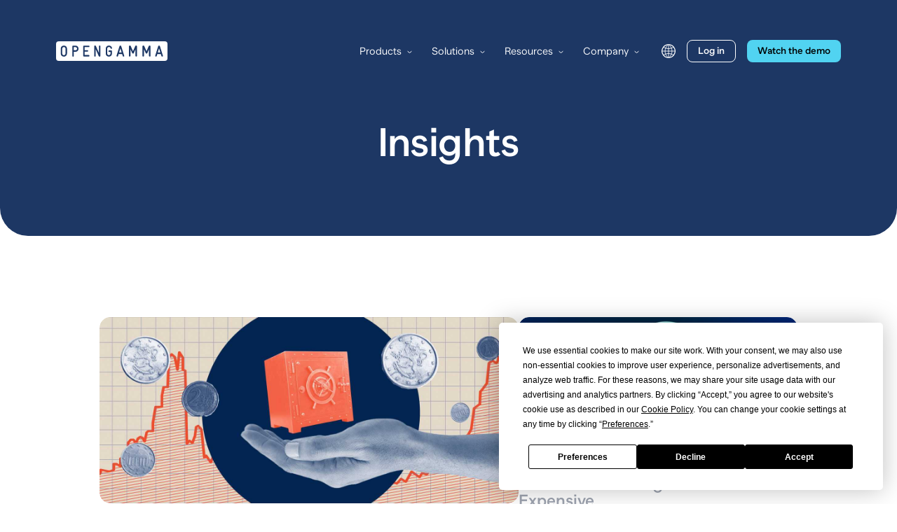

--- FILE ---
content_type: text/html; charset=UTF-8
request_url: https://opengamma.com/category/insights/
body_size: 6964
content:
<!DOCTYPE html><html lang="en-GB"><head><meta charSet="utf-8"/><meta http-equiv="x-ua-compatible" content="ie=edge"/><meta name="viewport" content="width=device-width, initial-scale=1, shrink-to-fit=no"/><meta name="msvalidate.01" content="774A136E0145B3055F70CF846694512E"/><meta name="generator" content="Gatsby 4.25.9"/><meta data-react-helmet="true" name="robots" content="max-snippet:-1, max-image-preview:large, max-video-preview:-1, index, follow"/><meta data-react-helmet="true" property="og:site_name" content="OpenGamma"/><meta data-react-helmet="true" property="og:title" content="Insights Archives"/><meta data-react-helmet="true" property="og:type" content="website"/><meta data-react-helmet="true" property="og:image" content="https://opengammacms.wpengine.com/wp-content/uploads/2022/01/Open-Graph-1.png"/><meta data-react-helmet="true" name="twitter:card" content="summary_large_image"/><meta data-react-helmet="true" name="twitter:title" content="Insights Archives - OpenGamma"/><meta data-react-helmet="true" name="baidu-site-verification" content="codeva-61Jzo1iPQp"/><meta data-react-helmet="true" name="google-site-verification" content="MGHfsoIKKyb8tXP75rhDG8NzwsD8233Tax1fwhJ-qjI"/><meta data-react-helmet="true" name="msvalidate.01" content="774A136E0145B3055F70CF846694512E"/><meta name="theme-color" content="#0D244D"/><link data-identity="gatsby-global-css" href="/styles.38d84a2691a869588345.css" rel="stylesheet" type="text/css"/><style>.gatsby-image-wrapper{position:relative;overflow:hidden}.gatsby-image-wrapper picture.object-fit-polyfill{position:static!important}.gatsby-image-wrapper img{bottom:0;height:100%;left:0;margin:0;max-width:none;padding:0;position:absolute;right:0;top:0;width:100%;object-fit:cover}.gatsby-image-wrapper [data-main-image]{opacity:0;transform:translateZ(0);transition:opacity .25s linear;will-change:opacity}.gatsby-image-wrapper-constrained{display:inline-block;vertical-align:top}</style><noscript><style>.gatsby-image-wrapper noscript [data-main-image]{opacity:1!important}.gatsby-image-wrapper [data-placeholder-image]{opacity:0!important}</style></noscript><script type="module">const e="undefined"!=typeof HTMLImageElement&&"loading"in HTMLImageElement.prototype;e&&document.body.addEventListener("load",(function(e){const t=e.target;if(void 0===t.dataset.mainImage)return;if(void 0===t.dataset.gatsbyImageSsr)return;let a=null,n=t;for(;null===a&&n;)void 0!==n.parentNode.dataset.gatsbyImageWrapper&&(a=n.parentNode),n=n.parentNode;const o=a.querySelector("[data-placeholder-image]"),r=new Image;r.src=t.currentSrc,r.decode().catch((()=>{})).then((()=>{t.style.opacity=1,o&&(o.style.opacity=0,o.style.transition="opacity 500ms linear")}))}),!0);</script><title data-react-helmet="true">Insights Archives - OpenGamma</title><link rel="sitemap" type="application/xml" href="/sitemap/sitemap-index.xml"/><link rel="canonical" href="https://opengamma.com/category/insights" data-baseprotocol="https:" data-basehost="opengamma.com"/><link rel="icon" href="/favicon-32x32.png?v=637df33415abc21d957594c8832f89a6" type="image/png"/><link rel="icon" href="/favicon.svg?v=637df33415abc21d957594c8832f89a6" type="image/svg+xml"/><link rel="manifest" href="/manifest.webmanifest" crossorigin="anonymous"/><link rel="apple-touch-icon" sizes="48x48" href="/icons/icon-48x48.png?v=637df33415abc21d957594c8832f89a6"/><link rel="apple-touch-icon" sizes="72x72" href="/icons/icon-72x72.png?v=637df33415abc21d957594c8832f89a6"/><link rel="apple-touch-icon" sizes="96x96" href="/icons/icon-96x96.png?v=637df33415abc21d957594c8832f89a6"/><link rel="apple-touch-icon" sizes="144x144" href="/icons/icon-144x144.png?v=637df33415abc21d957594c8832f89a6"/><link rel="apple-touch-icon" sizes="192x192" href="/icons/icon-192x192.png?v=637df33415abc21d957594c8832f89a6"/><link rel="apple-touch-icon" sizes="256x256" href="/icons/icon-256x256.png?v=637df33415abc21d957594c8832f89a6"/><link rel="apple-touch-icon" sizes="384x384" href="/icons/icon-384x384.png?v=637df33415abc21d957594c8832f89a6"/><link rel="apple-touch-icon" sizes="512x512" href="/icons/icon-512x512.png?v=637df33415abc21d957594c8832f89a6"/><script>
            (function(w,d,s,l,i){w[l]=w[l]||[];w[l].push({'gtm.start':new Date().getTime(),event:'gtm.js'});var f=d.getElementsByTagName(s)[0],j=d.createElement(s),dl=l!='dataLayer'?'&l='+l:'';j.async=!0;j.src='https://www.googletagmanager.com/gtm.js?id='+i+dl;f.parentNode.insertBefore(j,f)})(window,document,'script','dataLayer','GTM-WTCVHDS')
                </script></head><body><noscript><iframe src="https://www.googletagmanager.com/ns.html?id=GTM-WTCVHDS" height="0" width="0" style="display:none;visibility:hidden"></iframe></noscript><div id="___gatsby"><div style="outline:none" tabindex="-1" id="gatsby-focus-wrapper"><header class="absolute left-0 right-0 top-0 z-10 lg:pt-6 text-white" role="banner"><div class="container relative z-10"><div class="mt-[25px] flex items-center justify-between lg:mt-[33px]"><div class="max-w-[132px] lg:max-w-[170px]"><a href="/"><img src="/images/logo.svg" alt="OpenGamma"/></a></div><div class="hidden items-center md:flex"><div class="t-15 flex items-center space-x-5 lg:space-x-7"><div link="[object Object]" class="transition-color relative flex items-baseline space-x-1 duration-500 hover:text-lightBlue lg:space-x-2"><a href="#" class="group block block">Products</a><span class="relative top-[-1px]"><span class="inline-block transition-transform duration-500 "><svg width="7" height="5" viewBox="0 0 7 5" fill="none" xmlns="http://www.w3.org/2000/svg"><path class="invert-stroke" d="M6 1.5L3.5 3.5L1 1.5" stroke="white" stroke-miterlimit="10" stroke-linecap="square"></path></svg></span></span></div><div link="[object Object]" class="transition-color relative flex items-baseline space-x-1 duration-500 hover:text-lightBlue lg:space-x-2"><a href="#" class="group block block">Solutions</a><span class="relative top-[-1px]"><span class="inline-block transition-transform duration-500 "><svg width="7" height="5" viewBox="0 0 7 5" fill="none" xmlns="http://www.w3.org/2000/svg"><path class="invert-stroke" d="M6 1.5L3.5 3.5L1 1.5" stroke="white" stroke-miterlimit="10" stroke-linecap="square"></path></svg></span></span></div><div link="[object Object]" class="transition-color relative flex items-baseline space-x-1 duration-500 hover:text-lightBlue lg:space-x-2"><a href="/resources/" class="group block block">Resources</a><span class="relative top-[-1px]"><span class="inline-block transition-transform duration-500 "><svg width="7" height="5" viewBox="0 0 7 5" fill="none" xmlns="http://www.w3.org/2000/svg"><path class="invert-stroke" d="M6 1.5L3.5 3.5L1 1.5" stroke="white" stroke-miterlimit="10" stroke-linecap="square"></path></svg></span></span></div><div link="[object Object]" class="transition-color relative flex items-baseline space-x-1 duration-500 hover:text-lightBlue lg:space-x-2"><a href="/about/" class="group block block">Company</a><span class="relative top-[-1px]"><span class="inline-block transition-transform duration-500 "><svg width="7" height="5" viewBox="0 0 7 5" fill="none" xmlns="http://www.w3.org/2000/svg"><path class="invert-stroke" d="M6 1.5L3.5 3.5L1 1.5" stroke="white" stroke-miterlimit="10" stroke-linecap="square"></path></svg></span></span></div></div><div class="ml-4 flex items-center space-x-3 lg:ml-8 lg:space-x-4"><div class="relative"><div class="flex items-center justify-center w-[1.2rem] h-[1.2rem] md:w-4 md:h-4 lg:w-5 lg:h-5 cursor-pointer"><svg xmlns="http://www.w3.org/2000/svg" viewBox="0 0 420 420" width="100%" height="100%" stroke="#fff" fill="none"><path stroke-width="26" d="M209 15a195 195 0 1 0 2 0z"></path><path stroke-width="18" d="M210 15v390m195-195H15M59 90a260 260 0 0 0 302 0m0 240a260 260 0 0 0-302 0M195 20a250 250 0 0 0 0 382m30 0a250 250 0 0 0 0-382"></path></svg></div></div><a href="https://login.opengamma.com/" class="group block block"><span class="button text-black cursor-pointer button-small button-outline ">Log in</span></a><a href="/demo-request/" class="group block block"><span class="button text-black cursor-pointer button-small ">Watch the demo</span></a></div></div><div class="flex items-center space-x-4 md:hidden"><div><svg class="relative top-[-1px]" width="26" height="18" viewBox="0 0 31 21" fill="none" xmlns="http://www.w3.org/2000/svg"><path class="invert-fill" d="M30.0909 10.5C30.0909 10.7536 30.0154 10.9959 29.881 11.1749C29.7467 11.3539 29.5648 11.4546 29.3745 11.4546H0.71645C0.320432 11.4546 0 11.0276 0 10.5C0 9.97241 0.320443 9.54547 0.71645 9.54547H29.3745C29.5648 9.54547 29.7467 9.64615 29.881 9.82513C30.0154 10.0041 30.0909 10.2464 30.0909 10.5ZM0.716465 1.90909H29.3745C29.7705 1.90909 30.0909 1.48216 30.0909 0.954545C30.0909 0.426935 29.7705 0 29.3745 0H0.716465C0.320447 0 1.43485e-05 0.426935 1.43485e-05 0.954545C1.43485e-05 1.48216 0.320458 1.90909 0.716465 1.90909ZM29.3745 19.0909H0.716465C0.320447 19.0909 1.43485e-05 19.5178 1.43485e-05 20.0455C1.43485e-05 20.5731 0.320458 21 0.716465 21H29.3745C29.7705 21 30.0909 20.5731 30.0909 20.0455C30.0909 19.5178 29.7705 19.0909 29.3745 19.0909Z" fill="white"></path></svg></div></div></div></div></header><main><section class="bannerTop mx-auto max-w-[1354px] rounded-b-[40px] bg-lightNavy px-[43px] text-white"><div class="mx-auto max-w-[689px] pb-[70px] pt-[7rem] text-center md:pb-[104px] md:pt-[11rem]"><h1 class="t-62 !text-white">Insights</h1></div></section><div class="container mx-auto  my-12  flex justify-center md:mb-[118px] md:mt-[116px]"><div class="flex w-full flex-col items-center justify-center"><div class="flex gap-10 flex-wrap md:flex-nowrap !max-w-[996px] w-full"><div class="w-full md:w-[60%]"><div><a href="/the-need-for-treasury-to-make-precise-funding-decisions/"><div class="overflow-hidden rounded-[15px]"><div data-gatsby-image-wrapper="" class="gatsby-image-wrapper rounded-[15px] overflow-hidden transform transform-cpu "><div aria-hidden="true" style="padding-top:44.47916666666667%"></div><div aria-hidden="true" data-placeholder-image="" style="opacity:1;transition:opacity 500ms linear"></div><img data-gatsby-image-ssr="" draggable="false" data-main-image="" style="object-fit:cover;opacity:0" sizes="100vw" decoding="async" loading="lazy" data-src="/static/a94ccb9ab7808e5d29fd235c7902cc00/23ca5/The-need-for-Treasury-to-make-precise-funding-decisions-scaled.jpg" data-srcset="/static/a94ccb9ab7808e5d29fd235c7902cc00/9a262/The-need-for-Treasury-to-make-precise-funding-decisions-scaled.jpg 750w,/static/a94ccb9ab7808e5d29fd235c7902cc00/0e267/The-need-for-Treasury-to-make-precise-funding-decisions-scaled.jpg 1080w,/static/a94ccb9ab7808e5d29fd235c7902cc00/9cf41/The-need-for-Treasury-to-make-precise-funding-decisions-scaled.jpg 1366w,/static/a94ccb9ab7808e5d29fd235c7902cc00/23ca5/The-need-for-Treasury-to-make-precise-funding-decisions-scaled.jpg 1920w" alt=""/><noscript><img data-gatsby-image-ssr="" draggable="false" data-main-image="" style="object-fit:cover;opacity:0" sizes="100vw" decoding="async" loading="lazy" src="/static/a94ccb9ab7808e5d29fd235c7902cc00/23ca5/The-need-for-Treasury-to-make-precise-funding-decisions-scaled.jpg" srcSet="/static/a94ccb9ab7808e5d29fd235c7902cc00/9a262/The-need-for-Treasury-to-make-precise-funding-decisions-scaled.jpg 750w,/static/a94ccb9ab7808e5d29fd235c7902cc00/0e267/The-need-for-Treasury-to-make-precise-funding-decisions-scaled.jpg 1080w,/static/a94ccb9ab7808e5d29fd235c7902cc00/9cf41/The-need-for-Treasury-to-make-precise-funding-decisions-scaled.jpg 1366w,/static/a94ccb9ab7808e5d29fd235c7902cc00/23ca5/The-need-for-Treasury-to-make-precise-funding-decisions-scaled.jpg 1920w" alt=""/></noscript><script type="module">const t="undefined"!=typeof HTMLImageElement&&"loading"in HTMLImageElement.prototype;if(t){const t=document.querySelectorAll("img[data-main-image]");for(let e of t){e.dataset.src&&(e.setAttribute("src",e.dataset.src),e.removeAttribute("data-src")),e.dataset.srcset&&(e.setAttribute("srcset",e.dataset.srcset),e.removeAttribute("data-srcset"));const t=e.parentNode.querySelectorAll("source[data-srcset]");for(let e of t)e.setAttribute("srcset",e.dataset.srcset),e.removeAttribute("data-srcset");e.complete&&(e.style.opacity=1,e.parentNode.parentNode.querySelector("[data-placeholder-image]").style.opacity=0)}}</script></div></div><h4 class="mt-[29px] t-36 tracking-[-0.015em] post-preview-text-link">The need for Treasury to make precise funding decisions</h4></a></div></div><div class="w-full md:w-[40%] flex flex-col gap-10 md:gap-[39px]"><div><a href="/how-derivatives-trading-got-more-expensive/"><div class="overflow-hidden rounded-[15px]"><img src="/static/blogPlaceholder-ede4e897f38c3edd7179a47cc6d0eb77.jpg" draggable="false" class="rounded-[15px] overflow-hidden max-h-[180px] transform transform-cpu"/></div><h4 class="mt-[25px] t-24 post-preview-text post-preview-text-linkSmall ">From Crisis to Clearing: How Derivatives Trading Got More Expensive</h4></a></div><div><a href="/rising-margin-costs-reshaping-commodity-trading/"><div class="overflow-hidden rounded-[15px]"><div data-gatsby-image-wrapper="" class="gatsby-image-wrapper rounded-[15px] overflow-hidden max-h-[180px] transform transform-cpu"><div aria-hidden="true" style="padding-top:52.34375%"></div><div aria-hidden="true" data-placeholder-image="" style="opacity:1;transition:opacity 500ms linear"></div><img data-gatsby-image-ssr="" draggable="false" data-main-image="" style="object-fit:cover;opacity:0" sizes="100vw" decoding="async" loading="lazy" data-src="/static/6fba0c16fcf8ab1a81d8ef6953753322/7e29e/Rising-Margin-Costs-Reshaping-Commodity-Trading-scaled.jpg" data-srcset="/static/6fba0c16fcf8ab1a81d8ef6953753322/001f8/Rising-Margin-Costs-Reshaping-Commodity-Trading-scaled.jpg 750w,/static/6fba0c16fcf8ab1a81d8ef6953753322/41e41/Rising-Margin-Costs-Reshaping-Commodity-Trading-scaled.jpg 1080w,/static/6fba0c16fcf8ab1a81d8ef6953753322/08dd3/Rising-Margin-Costs-Reshaping-Commodity-Trading-scaled.jpg 1366w,/static/6fba0c16fcf8ab1a81d8ef6953753322/7e29e/Rising-Margin-Costs-Reshaping-Commodity-Trading-scaled.jpg 1920w" alt="Rising Margin Costs Reshaping Commodity Trading"/><noscript><img data-gatsby-image-ssr="" draggable="false" data-main-image="" style="object-fit:cover;opacity:0" sizes="100vw" decoding="async" loading="lazy" src="/static/6fba0c16fcf8ab1a81d8ef6953753322/7e29e/Rising-Margin-Costs-Reshaping-Commodity-Trading-scaled.jpg" srcSet="/static/6fba0c16fcf8ab1a81d8ef6953753322/001f8/Rising-Margin-Costs-Reshaping-Commodity-Trading-scaled.jpg 750w,/static/6fba0c16fcf8ab1a81d8ef6953753322/41e41/Rising-Margin-Costs-Reshaping-Commodity-Trading-scaled.jpg 1080w,/static/6fba0c16fcf8ab1a81d8ef6953753322/08dd3/Rising-Margin-Costs-Reshaping-Commodity-Trading-scaled.jpg 1366w,/static/6fba0c16fcf8ab1a81d8ef6953753322/7e29e/Rising-Margin-Costs-Reshaping-Commodity-Trading-scaled.jpg 1920w" alt="Rising Margin Costs Reshaping Commodity Trading"/></noscript><script type="module">const t="undefined"!=typeof HTMLImageElement&&"loading"in HTMLImageElement.prototype;if(t){const t=document.querySelectorAll("img[data-main-image]");for(let e of t){e.dataset.src&&(e.setAttribute("src",e.dataset.src),e.removeAttribute("data-src")),e.dataset.srcset&&(e.setAttribute("srcset",e.dataset.srcset),e.removeAttribute("data-srcset"));const t=e.parentNode.querySelectorAll("source[data-srcset]");for(let e of t)e.setAttribute("srcset",e.dataset.srcset),e.removeAttribute("data-srcset");e.complete&&(e.style.opacity=1,e.parentNode.parentNode.querySelector("[data-placeholder-image]").style.opacity=0)}}</script></div></div><h4 class="mt-[25px] t-24 post-preview-text post-preview-text-linkSmall ">How Rising Margin Costs Are Reshaping Commodity Trading</h4></a></div></div></div><div class="my-[90px] h-px w-full bg-black bg-opacity-[0.24]"></div><div class="mx-auto max-w-[995px]"><div class="ml-[-27px] flex flex-wrap gap-y-8 md:gap-y-[60px] "><div class="w-full pl-[27px] md:w-1/3" style="opacity:0"><div><a class="relative w-full md:max-w-[312px]  " href="/how-derivatives-trading-got-more-expensive/"><div class="overflow-hidden rounded-[15px] transform transform-cpu"><div class="image-absolute aspect-h-147 aspect-w-312 relative transform transform-cpu  overflow-hidden rounded-[15px] bg-grey"><img style="border:1px solid #ccc" src="/static/blogPlaceholder-ede4e897f38c3edd7179a47cc6d0eb77.jpg" draggable="false" class="w-full rounded-[15px]"/></div></div><div class="t-subheading mt-[18px] !text-darkestNavy opacity-40">Blogs</div><div class="t-20 mt-[10px] leading-[24px]   ">From Crisis to Clearing: How Derivatives Trading Got More Expensive</div></a></div></div><div class="w-full pl-[27px] md:w-1/3" style="opacity:0"><div><a class="relative w-full md:max-w-[312px]  " href="/rising-margin-costs-reshaping-commodity-trading/"><div class="overflow-hidden rounded-[15px] transform transform-cpu"><div class="image-absolute aspect-h-147 aspect-w-312 relative transform transform-cpu  overflow-hidden rounded-[15px] bg-grey"><div data-gatsby-image-wrapper="" style="border:1px solid #ccc" class="gatsby-image-wrapper w-full rounded-[15px]"><div aria-hidden="true" style="padding-top:52.34375%"></div><div aria-hidden="true" data-placeholder-image="" style="opacity:1;transition:opacity 500ms linear"></div><img data-gatsby-image-ssr="" draggable="false" data-main-image="" style="object-fit:cover;opacity:0" sizes="100vw" decoding="async" loading="lazy" data-src="/static/6fba0c16fcf8ab1a81d8ef6953753322/7e29e/Rising-Margin-Costs-Reshaping-Commodity-Trading-scaled.jpg" data-srcset="/static/6fba0c16fcf8ab1a81d8ef6953753322/001f8/Rising-Margin-Costs-Reshaping-Commodity-Trading-scaled.jpg 750w,/static/6fba0c16fcf8ab1a81d8ef6953753322/41e41/Rising-Margin-Costs-Reshaping-Commodity-Trading-scaled.jpg 1080w,/static/6fba0c16fcf8ab1a81d8ef6953753322/08dd3/Rising-Margin-Costs-Reshaping-Commodity-Trading-scaled.jpg 1366w,/static/6fba0c16fcf8ab1a81d8ef6953753322/7e29e/Rising-Margin-Costs-Reshaping-Commodity-Trading-scaled.jpg 1920w" alt="Rising Margin Costs Reshaping Commodity Trading"/><noscript><img data-gatsby-image-ssr="" draggable="false" data-main-image="" style="object-fit:cover;opacity:0" sizes="100vw" decoding="async" loading="lazy" src="/static/6fba0c16fcf8ab1a81d8ef6953753322/7e29e/Rising-Margin-Costs-Reshaping-Commodity-Trading-scaled.jpg" srcSet="/static/6fba0c16fcf8ab1a81d8ef6953753322/001f8/Rising-Margin-Costs-Reshaping-Commodity-Trading-scaled.jpg 750w,/static/6fba0c16fcf8ab1a81d8ef6953753322/41e41/Rising-Margin-Costs-Reshaping-Commodity-Trading-scaled.jpg 1080w,/static/6fba0c16fcf8ab1a81d8ef6953753322/08dd3/Rising-Margin-Costs-Reshaping-Commodity-Trading-scaled.jpg 1366w,/static/6fba0c16fcf8ab1a81d8ef6953753322/7e29e/Rising-Margin-Costs-Reshaping-Commodity-Trading-scaled.jpg 1920w" alt="Rising Margin Costs Reshaping Commodity Trading"/></noscript><script type="module">const t="undefined"!=typeof HTMLImageElement&&"loading"in HTMLImageElement.prototype;if(t){const t=document.querySelectorAll("img[data-main-image]");for(let e of t){e.dataset.src&&(e.setAttribute("src",e.dataset.src),e.removeAttribute("data-src")),e.dataset.srcset&&(e.setAttribute("srcset",e.dataset.srcset),e.removeAttribute("data-srcset"));const t=e.parentNode.querySelectorAll("source[data-srcset]");for(let e of t)e.setAttribute("srcset",e.dataset.srcset),e.removeAttribute("data-srcset");e.complete&&(e.style.opacity=1,e.parentNode.parentNode.querySelector("[data-placeholder-image]").style.opacity=0)}}</script></div></div></div><div class="t-subheading mt-[18px] !text-darkestNavy opacity-40">Blogs</div><div class="t-20 mt-[10px] leading-[24px]   ">How Rising Margin Costs Are Reshaping Commodity Trading</div></a></div></div><div class="w-full pl-[27px] md:w-1/3" style="opacity:0"><div><a class="relative w-full md:max-w-[312px]  " href="/margin-fragmentation/"><div class="overflow-hidden rounded-[15px] transform transform-cpu"><div class="image-absolute aspect-h-147 aspect-w-312 relative transform transform-cpu  overflow-hidden rounded-[15px] bg-grey"><div data-gatsby-image-wrapper="" style="border:1px solid #ccc" class="gatsby-image-wrapper w-full rounded-[15px]"><div aria-hidden="true" style="padding-top:52.34375%"></div><div aria-hidden="true" data-placeholder-image="" style="opacity:1;transition:opacity 500ms linear"></div><img data-gatsby-image-ssr="" draggable="false" data-main-image="" style="object-fit:cover;opacity:0" sizes="100vw" decoding="async" loading="lazy" data-src="/static/dfc24562fe1d114a3482b52de836ed91/7e29e/Market-Fragmentation-scaled.jpg" data-srcset="/static/dfc24562fe1d114a3482b52de836ed91/001f8/Market-Fragmentation-scaled.jpg 750w,/static/dfc24562fe1d114a3482b52de836ed91/41e41/Market-Fragmentation-scaled.jpg 1080w,/static/dfc24562fe1d114a3482b52de836ed91/08dd3/Market-Fragmentation-scaled.jpg 1366w,/static/dfc24562fe1d114a3482b52de836ed91/7e29e/Market-Fragmentation-scaled.jpg 1920w" alt="Market Fragmentation"/><noscript><img data-gatsby-image-ssr="" draggable="false" data-main-image="" style="object-fit:cover;opacity:0" sizes="100vw" decoding="async" loading="lazy" src="/static/dfc24562fe1d114a3482b52de836ed91/7e29e/Market-Fragmentation-scaled.jpg" srcSet="/static/dfc24562fe1d114a3482b52de836ed91/001f8/Market-Fragmentation-scaled.jpg 750w,/static/dfc24562fe1d114a3482b52de836ed91/41e41/Market-Fragmentation-scaled.jpg 1080w,/static/dfc24562fe1d114a3482b52de836ed91/08dd3/Market-Fragmentation-scaled.jpg 1366w,/static/dfc24562fe1d114a3482b52de836ed91/7e29e/Market-Fragmentation-scaled.jpg 1920w" alt="Market Fragmentation"/></noscript><script type="module">const t="undefined"!=typeof HTMLImageElement&&"loading"in HTMLImageElement.prototype;if(t){const t=document.querySelectorAll("img[data-main-image]");for(let e of t){e.dataset.src&&(e.setAttribute("src",e.dataset.src),e.removeAttribute("data-src")),e.dataset.srcset&&(e.setAttribute("srcset",e.dataset.srcset),e.removeAttribute("data-srcset"));const t=e.parentNode.querySelectorAll("source[data-srcset]");for(let e of t)e.setAttribute("srcset",e.dataset.srcset),e.removeAttribute("data-srcset");e.complete&&(e.style.opacity=1,e.parentNode.parentNode.querySelector("[data-placeholder-image]").style.opacity=0)}}</script></div></div></div><div class="t-subheading mt-[18px] !text-darkestNavy opacity-40">Blogs</div><div class="t-20 mt-[10px] leading-[24px]   ">Navigating Margin Fragmentation: How Trading Venue Selection Impacts Costs and Liquidity</div></a></div></div><div class="w-full pl-[27px] md:w-1/3" style="opacity:0"><div><a class="relative w-full md:max-w-[312px]  " href="/trump-tariffs-whats-behind-the-surge-in-margin-calls/"><div class="overflow-hidden rounded-[15px] transform transform-cpu"><div class="image-absolute aspect-h-147 aspect-w-312 relative transform transform-cpu  overflow-hidden rounded-[15px] bg-grey"><div data-gatsby-image-wrapper="" style="border:1px solid #ccc" class="gatsby-image-wrapper w-full rounded-[15px]"><div aria-hidden="true" style="padding-top:52.34375%"></div><div aria-hidden="true" data-placeholder-image="" style="opacity:1;transition:opacity 500ms linear"></div><img data-gatsby-image-ssr="" draggable="false" data-main-image="" style="object-fit:cover;opacity:0" sizes="100vw" decoding="async" loading="lazy" data-src="/static/48f14daeb682654c955012c4f96d8aa6/7e29e/Trump-Tariffs-Whats-Behind-the-Surge-in-Margin-Calls-scaled.jpg" data-srcset="/static/48f14daeb682654c955012c4f96d8aa6/001f8/Trump-Tariffs-Whats-Behind-the-Surge-in-Margin-Calls-scaled.jpg 750w,/static/48f14daeb682654c955012c4f96d8aa6/41e41/Trump-Tariffs-Whats-Behind-the-Surge-in-Margin-Calls-scaled.jpg 1080w,/static/48f14daeb682654c955012c4f96d8aa6/08dd3/Trump-Tariffs-Whats-Behind-the-Surge-in-Margin-Calls-scaled.jpg 1366w,/static/48f14daeb682654c955012c4f96d8aa6/7e29e/Trump-Tariffs-Whats-Behind-the-Surge-in-Margin-Calls-scaled.jpg 1920w" alt="Trump Tariffs What’s Behind the Surge in Margin Calls?"/><noscript><img data-gatsby-image-ssr="" draggable="false" data-main-image="" style="object-fit:cover;opacity:0" sizes="100vw" decoding="async" loading="lazy" src="/static/48f14daeb682654c955012c4f96d8aa6/7e29e/Trump-Tariffs-Whats-Behind-the-Surge-in-Margin-Calls-scaled.jpg" srcSet="/static/48f14daeb682654c955012c4f96d8aa6/001f8/Trump-Tariffs-Whats-Behind-the-Surge-in-Margin-Calls-scaled.jpg 750w,/static/48f14daeb682654c955012c4f96d8aa6/41e41/Trump-Tariffs-Whats-Behind-the-Surge-in-Margin-Calls-scaled.jpg 1080w,/static/48f14daeb682654c955012c4f96d8aa6/08dd3/Trump-Tariffs-Whats-Behind-the-Surge-in-Margin-Calls-scaled.jpg 1366w,/static/48f14daeb682654c955012c4f96d8aa6/7e29e/Trump-Tariffs-Whats-Behind-the-Surge-in-Margin-Calls-scaled.jpg 1920w" alt="Trump Tariffs What’s Behind the Surge in Margin Calls?"/></noscript><script type="module">const t="undefined"!=typeof HTMLImageElement&&"loading"in HTMLImageElement.prototype;if(t){const t=document.querySelectorAll("img[data-main-image]");for(let e of t){e.dataset.src&&(e.setAttribute("src",e.dataset.src),e.removeAttribute("data-src")),e.dataset.srcset&&(e.setAttribute("srcset",e.dataset.srcset),e.removeAttribute("data-srcset"));const t=e.parentNode.querySelectorAll("source[data-srcset]");for(let e of t)e.setAttribute("srcset",e.dataset.srcset),e.removeAttribute("data-srcset");e.complete&&(e.style.opacity=1,e.parentNode.parentNode.querySelector("[data-placeholder-image]").style.opacity=0)}}</script></div></div></div><div class="t-subheading mt-[18px] !text-darkestNavy opacity-40">Blogs</div><div class="t-20 mt-[10px] leading-[24px]   ">Trump Tariffs: What’s Behind the Surge in Margin Calls?</div></a></div></div><div class="w-full pl-[27px] md:w-1/3" style="opacity:0"><div><a class="relative w-full md:max-w-[312px]  " href="/the-key-steps-to-achieving-cash-efficient-trading/"><div class="overflow-hidden rounded-[15px] transform transform-cpu"><div class="image-absolute aspect-h-147 aspect-w-312 relative transform transform-cpu  overflow-hidden rounded-[15px] bg-grey"><div data-gatsby-image-wrapper="" style="border:1px solid #ccc" class="gatsby-image-wrapper w-full rounded-[15px]"><div aria-hidden="true" style="padding-top:52.34375%"></div><div aria-hidden="true" data-placeholder-image="" style="opacity:1;transition:opacity 500ms linear"></div><img data-gatsby-image-ssr="" draggable="false" data-main-image="" style="object-fit:cover;opacity:0" sizes="100vw" decoding="async" loading="lazy" data-src="/static/31a45e9d578644b26cba351d568766f7/7e29e/Capital-Efficient-Trading-Featured-Image-scaled.jpg" data-srcset="/static/31a45e9d578644b26cba351d568766f7/001f8/Capital-Efficient-Trading-Featured-Image-scaled.jpg 750w,/static/31a45e9d578644b26cba351d568766f7/41e41/Capital-Efficient-Trading-Featured-Image-scaled.jpg 1080w,/static/31a45e9d578644b26cba351d568766f7/08dd3/Capital-Efficient-Trading-Featured-Image-scaled.jpg 1366w,/static/31a45e9d578644b26cba351d568766f7/7e29e/Capital-Efficient-Trading-Featured-Image-scaled.jpg 1920w" alt="Capital Efficient Trading"/><noscript><img data-gatsby-image-ssr="" draggable="false" data-main-image="" style="object-fit:cover;opacity:0" sizes="100vw" decoding="async" loading="lazy" src="/static/31a45e9d578644b26cba351d568766f7/7e29e/Capital-Efficient-Trading-Featured-Image-scaled.jpg" srcSet="/static/31a45e9d578644b26cba351d568766f7/001f8/Capital-Efficient-Trading-Featured-Image-scaled.jpg 750w,/static/31a45e9d578644b26cba351d568766f7/41e41/Capital-Efficient-Trading-Featured-Image-scaled.jpg 1080w,/static/31a45e9d578644b26cba351d568766f7/08dd3/Capital-Efficient-Trading-Featured-Image-scaled.jpg 1366w,/static/31a45e9d578644b26cba351d568766f7/7e29e/Capital-Efficient-Trading-Featured-Image-scaled.jpg 1920w" alt="Capital Efficient Trading"/></noscript><script type="module">const t="undefined"!=typeof HTMLImageElement&&"loading"in HTMLImageElement.prototype;if(t){const t=document.querySelectorAll("img[data-main-image]");for(let e of t){e.dataset.src&&(e.setAttribute("src",e.dataset.src),e.removeAttribute("data-src")),e.dataset.srcset&&(e.setAttribute("srcset",e.dataset.srcset),e.removeAttribute("data-srcset"));const t=e.parentNode.querySelectorAll("source[data-srcset]");for(let e of t)e.setAttribute("srcset",e.dataset.srcset),e.removeAttribute("data-srcset");e.complete&&(e.style.opacity=1,e.parentNode.parentNode.querySelector("[data-placeholder-image]").style.opacity=0)}}</script></div></div></div><div class="t-subheading mt-[18px] !text-darkestNavy opacity-40">Blogs</div><div class="t-20 mt-[10px] leading-[24px]   ">The Key Steps To Achieving Cash Efficient Trading</div></a></div></div><div class="w-full pl-[27px] md:w-1/3" style="opacity:0"><div><a class="relative w-full md:max-w-[312px]  " href="/why-watching-christmas-films-could-be-the-answer-to-improving-your-stress-testing-and-liquidity-planning/"><div class="overflow-hidden rounded-[15px] transform transform-cpu"><div class="image-absolute aspect-h-147 aspect-w-312 relative transform transform-cpu  overflow-hidden rounded-[15px] bg-grey"><div data-gatsby-image-wrapper="" style="border:1px solid #ccc" class="gatsby-image-wrapper w-full rounded-[15px]"><div aria-hidden="true" style="padding-top:44.47916666666667%"></div><div aria-hidden="true" data-placeholder-image="" style="opacity:1;transition:opacity 500ms linear"></div><img data-gatsby-image-ssr="" draggable="false" data-main-image="" style="object-fit:cover;opacity:0" sizes="100vw" decoding="async" loading="lazy" data-src="/static/0610f891b597b8a3987cf71370d9f511/23ca5/Why-watching-Christmas-films-could-be-the-answer-to-improving-your-stress-testing-and-liquidity-planning.jpg" data-srcset="/static/0610f891b597b8a3987cf71370d9f511/9a262/Why-watching-Christmas-films-could-be-the-answer-to-improving-your-stress-testing-and-liquidity-planning.jpg 750w,/static/0610f891b597b8a3987cf71370d9f511/bca40/Why-watching-Christmas-films-could-be-the-answer-to-improving-your-stress-testing-and-liquidity-planning.jpg 1080w,/static/0610f891b597b8a3987cf71370d9f511/9cf41/Why-watching-Christmas-films-could-be-the-answer-to-improving-your-stress-testing-and-liquidity-planning.jpg 1366w,/static/0610f891b597b8a3987cf71370d9f511/23ca5/Why-watching-Christmas-films-could-be-the-answer-to-improving-your-stress-testing-and-liquidity-planning.jpg 1920w" alt="Christmas Films Stress Testing and Liquidity Planning"/><noscript><img data-gatsby-image-ssr="" draggable="false" data-main-image="" style="object-fit:cover;opacity:0" sizes="100vw" decoding="async" loading="lazy" src="/static/0610f891b597b8a3987cf71370d9f511/23ca5/Why-watching-Christmas-films-could-be-the-answer-to-improving-your-stress-testing-and-liquidity-planning.jpg" srcSet="/static/0610f891b597b8a3987cf71370d9f511/9a262/Why-watching-Christmas-films-could-be-the-answer-to-improving-your-stress-testing-and-liquidity-planning.jpg 750w,/static/0610f891b597b8a3987cf71370d9f511/bca40/Why-watching-Christmas-films-could-be-the-answer-to-improving-your-stress-testing-and-liquidity-planning.jpg 1080w,/static/0610f891b597b8a3987cf71370d9f511/9cf41/Why-watching-Christmas-films-could-be-the-answer-to-improving-your-stress-testing-and-liquidity-planning.jpg 1366w,/static/0610f891b597b8a3987cf71370d9f511/23ca5/Why-watching-Christmas-films-could-be-the-answer-to-improving-your-stress-testing-and-liquidity-planning.jpg 1920w" alt="Christmas Films Stress Testing and Liquidity Planning"/></noscript><script type="module">const t="undefined"!=typeof HTMLImageElement&&"loading"in HTMLImageElement.prototype;if(t){const t=document.querySelectorAll("img[data-main-image]");for(let e of t){e.dataset.src&&(e.setAttribute("src",e.dataset.src),e.removeAttribute("data-src")),e.dataset.srcset&&(e.setAttribute("srcset",e.dataset.srcset),e.removeAttribute("data-srcset"));const t=e.parentNode.querySelectorAll("source[data-srcset]");for(let e of t)e.setAttribute("srcset",e.dataset.srcset),e.removeAttribute("data-srcset");e.complete&&(e.style.opacity=1,e.parentNode.parentNode.querySelector("[data-placeholder-image]").style.opacity=0)}}</script></div></div></div><div class="t-subheading mt-[18px] !text-darkestNavy opacity-40">Blogs</div><div class="t-20 mt-[10px] leading-[24px]   ">Why Watching Christmas Films Could Be the Answer To Improving Your Stress Testing and Liquidity Planning</div></a></div></div></div></div></div></div><section class="container my-12 md:my-28"><div class="bg-orange text-white rounded-[25px] px-6 pt-12 pb-12 md:pb-0 md:px-20 md:pt-20"><div class="max-w-[636px]"><h6 class="t-subheading !text-white">Subscribe</h6><h2 class="mt-4 md:mt-[26px] t-36 !tracking-[-0.015em]">Subscribe to our newsletter and be the first to hear about latest news, content, and product updates.</h2><div class="mt-6 "><iframe src="https://email.opengamma.com/l/567582/2020-11-26/pjltzd" width="100%" height="150" type="text/html" frameborder="0" allowtransparency="true" style="border:0"></iframe></div></div></div></section><div class=" container mx-auto my-12  !max-w-[995px] md:mb-[118px] md:mt-[116px]"><div class="ml-[-27px] flex flex-wrap gap-y-8 md:gap-y-[60px] "><div class="w-full pl-[27px] md:w-1/3" style="opacity:0"><div><a class="relative w-full md:max-w-[312px]  " href="/the-need-for-treasury-to-make-precise-funding-decisions/"><div class="overflow-hidden rounded-[15px] transform transform-cpu"><div class="image-absolute aspect-h-147 aspect-w-312 relative transform transform-cpu  overflow-hidden rounded-[15px] bg-grey"><div data-gatsby-image-wrapper="" style="border:1px solid #ccc" class="gatsby-image-wrapper w-full rounded-[15px]"><div aria-hidden="true" style="padding-top:44.47916666666667%"></div><div aria-hidden="true" data-placeholder-image="" style="opacity:1;transition:opacity 500ms linear"></div><img data-gatsby-image-ssr="" draggable="false" data-main-image="" style="object-fit:cover;opacity:0" sizes="100vw" decoding="async" loading="lazy" data-src="/static/a94ccb9ab7808e5d29fd235c7902cc00/23ca5/The-need-for-Treasury-to-make-precise-funding-decisions-scaled.jpg" data-srcset="/static/a94ccb9ab7808e5d29fd235c7902cc00/9a262/The-need-for-Treasury-to-make-precise-funding-decisions-scaled.jpg 750w,/static/a94ccb9ab7808e5d29fd235c7902cc00/0e267/The-need-for-Treasury-to-make-precise-funding-decisions-scaled.jpg 1080w,/static/a94ccb9ab7808e5d29fd235c7902cc00/9cf41/The-need-for-Treasury-to-make-precise-funding-decisions-scaled.jpg 1366w,/static/a94ccb9ab7808e5d29fd235c7902cc00/23ca5/The-need-for-Treasury-to-make-precise-funding-decisions-scaled.jpg 1920w" alt=""/><noscript><img data-gatsby-image-ssr="" draggable="false" data-main-image="" style="object-fit:cover;opacity:0" sizes="100vw" decoding="async" loading="lazy" src="/static/a94ccb9ab7808e5d29fd235c7902cc00/23ca5/The-need-for-Treasury-to-make-precise-funding-decisions-scaled.jpg" srcSet="/static/a94ccb9ab7808e5d29fd235c7902cc00/9a262/The-need-for-Treasury-to-make-precise-funding-decisions-scaled.jpg 750w,/static/a94ccb9ab7808e5d29fd235c7902cc00/0e267/The-need-for-Treasury-to-make-precise-funding-decisions-scaled.jpg 1080w,/static/a94ccb9ab7808e5d29fd235c7902cc00/9cf41/The-need-for-Treasury-to-make-precise-funding-decisions-scaled.jpg 1366w,/static/a94ccb9ab7808e5d29fd235c7902cc00/23ca5/The-need-for-Treasury-to-make-precise-funding-decisions-scaled.jpg 1920w" alt=""/></noscript><script type="module">const t="undefined"!=typeof HTMLImageElement&&"loading"in HTMLImageElement.prototype;if(t){const t=document.querySelectorAll("img[data-main-image]");for(let e of t){e.dataset.src&&(e.setAttribute("src",e.dataset.src),e.removeAttribute("data-src")),e.dataset.srcset&&(e.setAttribute("srcset",e.dataset.srcset),e.removeAttribute("data-srcset"));const t=e.parentNode.querySelectorAll("source[data-srcset]");for(let e of t)e.setAttribute("srcset",e.dataset.srcset),e.removeAttribute("data-srcset");e.complete&&(e.style.opacity=1,e.parentNode.parentNode.querySelector("[data-placeholder-image]").style.opacity=0)}}</script></div></div></div><div class="t-subheading mt-[18px] !text-darkestNavy opacity-40">Blogs</div><div class="t-20 mt-[10px] leading-[24px]   ">The need for Treasury to make precise funding decisions</div></a></div></div><div class="w-full pl-[27px] md:w-1/3" style="opacity:0"><div><a class="relative w-full md:max-w-[312px]  " href="/how-derivatives-trading-got-more-expensive/"><div class="overflow-hidden rounded-[15px] transform transform-cpu"><div class="image-absolute aspect-h-147 aspect-w-312 relative transform transform-cpu  overflow-hidden rounded-[15px] bg-grey"><img style="border:1px solid #ccc" src="/static/blogPlaceholder-ede4e897f38c3edd7179a47cc6d0eb77.jpg" draggable="false" class="w-full rounded-[15px]"/></div></div><div class="t-subheading mt-[18px] !text-darkestNavy opacity-40">Blogs</div><div class="t-20 mt-[10px] leading-[24px]   ">From Crisis to Clearing: How Derivatives Trading Got More Expensive</div></a></div></div><div class="w-full pl-[27px] md:w-1/3" style="opacity:0"><div><a class="relative w-full md:max-w-[312px]  " href="/rising-margin-costs-reshaping-commodity-trading/"><div class="overflow-hidden rounded-[15px] transform transform-cpu"><div class="image-absolute aspect-h-147 aspect-w-312 relative transform transform-cpu  overflow-hidden rounded-[15px] bg-grey"><div data-gatsby-image-wrapper="" style="border:1px solid #ccc" class="gatsby-image-wrapper w-full rounded-[15px]"><div aria-hidden="true" style="padding-top:52.34375%"></div><div aria-hidden="true" data-placeholder-image="" style="opacity:1;transition:opacity 500ms linear"></div><img data-gatsby-image-ssr="" draggable="false" data-main-image="" style="object-fit:cover;opacity:0" sizes="100vw" decoding="async" loading="lazy" data-src="/static/6fba0c16fcf8ab1a81d8ef6953753322/7e29e/Rising-Margin-Costs-Reshaping-Commodity-Trading-scaled.jpg" data-srcset="/static/6fba0c16fcf8ab1a81d8ef6953753322/001f8/Rising-Margin-Costs-Reshaping-Commodity-Trading-scaled.jpg 750w,/static/6fba0c16fcf8ab1a81d8ef6953753322/41e41/Rising-Margin-Costs-Reshaping-Commodity-Trading-scaled.jpg 1080w,/static/6fba0c16fcf8ab1a81d8ef6953753322/08dd3/Rising-Margin-Costs-Reshaping-Commodity-Trading-scaled.jpg 1366w,/static/6fba0c16fcf8ab1a81d8ef6953753322/7e29e/Rising-Margin-Costs-Reshaping-Commodity-Trading-scaled.jpg 1920w" alt="Rising Margin Costs Reshaping Commodity Trading"/><noscript><img data-gatsby-image-ssr="" draggable="false" data-main-image="" style="object-fit:cover;opacity:0" sizes="100vw" decoding="async" loading="lazy" src="/static/6fba0c16fcf8ab1a81d8ef6953753322/7e29e/Rising-Margin-Costs-Reshaping-Commodity-Trading-scaled.jpg" srcSet="/static/6fba0c16fcf8ab1a81d8ef6953753322/001f8/Rising-Margin-Costs-Reshaping-Commodity-Trading-scaled.jpg 750w,/static/6fba0c16fcf8ab1a81d8ef6953753322/41e41/Rising-Margin-Costs-Reshaping-Commodity-Trading-scaled.jpg 1080w,/static/6fba0c16fcf8ab1a81d8ef6953753322/08dd3/Rising-Margin-Costs-Reshaping-Commodity-Trading-scaled.jpg 1366w,/static/6fba0c16fcf8ab1a81d8ef6953753322/7e29e/Rising-Margin-Costs-Reshaping-Commodity-Trading-scaled.jpg 1920w" alt="Rising Margin Costs Reshaping Commodity Trading"/></noscript><script type="module">const t="undefined"!=typeof HTMLImageElement&&"loading"in HTMLImageElement.prototype;if(t){const t=document.querySelectorAll("img[data-main-image]");for(let e of t){e.dataset.src&&(e.setAttribute("src",e.dataset.src),e.removeAttribute("data-src")),e.dataset.srcset&&(e.setAttribute("srcset",e.dataset.srcset),e.removeAttribute("data-srcset"));const t=e.parentNode.querySelectorAll("source[data-srcset]");for(let e of t)e.setAttribute("srcset",e.dataset.srcset),e.removeAttribute("data-srcset");e.complete&&(e.style.opacity=1,e.parentNode.parentNode.querySelector("[data-placeholder-image]").style.opacity=0)}}</script></div></div></div><div class="t-subheading mt-[18px] !text-darkestNavy opacity-40">Blogs</div><div class="t-20 mt-[10px] leading-[24px]   ">How Rising Margin Costs Are Reshaping Commodity Trading</div></a></div></div><div class="w-full pl-[27px] md:w-1/3" style="opacity:0"><div><a class="relative w-full md:max-w-[312px]  " href="/margin-fragmentation/"><div class="overflow-hidden rounded-[15px] transform transform-cpu"><div class="image-absolute aspect-h-147 aspect-w-312 relative transform transform-cpu  overflow-hidden rounded-[15px] bg-grey"><div data-gatsby-image-wrapper="" style="border:1px solid #ccc" class="gatsby-image-wrapper w-full rounded-[15px]"><div aria-hidden="true" style="padding-top:52.34375%"></div><div aria-hidden="true" data-placeholder-image="" style="opacity:1;transition:opacity 500ms linear"></div><img data-gatsby-image-ssr="" draggable="false" data-main-image="" style="object-fit:cover;opacity:0" sizes="100vw" decoding="async" loading="lazy" data-src="/static/dfc24562fe1d114a3482b52de836ed91/7e29e/Market-Fragmentation-scaled.jpg" data-srcset="/static/dfc24562fe1d114a3482b52de836ed91/001f8/Market-Fragmentation-scaled.jpg 750w,/static/dfc24562fe1d114a3482b52de836ed91/41e41/Market-Fragmentation-scaled.jpg 1080w,/static/dfc24562fe1d114a3482b52de836ed91/08dd3/Market-Fragmentation-scaled.jpg 1366w,/static/dfc24562fe1d114a3482b52de836ed91/7e29e/Market-Fragmentation-scaled.jpg 1920w" alt="Market Fragmentation"/><noscript><img data-gatsby-image-ssr="" draggable="false" data-main-image="" style="object-fit:cover;opacity:0" sizes="100vw" decoding="async" loading="lazy" src="/static/dfc24562fe1d114a3482b52de836ed91/7e29e/Market-Fragmentation-scaled.jpg" srcSet="/static/dfc24562fe1d114a3482b52de836ed91/001f8/Market-Fragmentation-scaled.jpg 750w,/static/dfc24562fe1d114a3482b52de836ed91/41e41/Market-Fragmentation-scaled.jpg 1080w,/static/dfc24562fe1d114a3482b52de836ed91/08dd3/Market-Fragmentation-scaled.jpg 1366w,/static/dfc24562fe1d114a3482b52de836ed91/7e29e/Market-Fragmentation-scaled.jpg 1920w" alt="Market Fragmentation"/></noscript><script type="module">const t="undefined"!=typeof HTMLImageElement&&"loading"in HTMLImageElement.prototype;if(t){const t=document.querySelectorAll("img[data-main-image]");for(let e of t){e.dataset.src&&(e.setAttribute("src",e.dataset.src),e.removeAttribute("data-src")),e.dataset.srcset&&(e.setAttribute("srcset",e.dataset.srcset),e.removeAttribute("data-srcset"));const t=e.parentNode.querySelectorAll("source[data-srcset]");for(let e of t)e.setAttribute("srcset",e.dataset.srcset),e.removeAttribute("data-srcset");e.complete&&(e.style.opacity=1,e.parentNode.parentNode.querySelector("[data-placeholder-image]").style.opacity=0)}}</script></div></div></div><div class="t-subheading mt-[18px] !text-darkestNavy opacity-40">Blogs</div><div class="t-20 mt-[10px] leading-[24px]   ">Navigating Margin Fragmentation: How Trading Venue Selection Impacts Costs and Liquidity</div></a></div></div><div class="w-full pl-[27px] md:w-1/3" style="opacity:0"><div><a class="relative w-full md:max-w-[312px]  " href="/trump-tariffs-whats-behind-the-surge-in-margin-calls/"><div class="overflow-hidden rounded-[15px] transform transform-cpu"><div class="image-absolute aspect-h-147 aspect-w-312 relative transform transform-cpu  overflow-hidden rounded-[15px] bg-grey"><div data-gatsby-image-wrapper="" style="border:1px solid #ccc" class="gatsby-image-wrapper w-full rounded-[15px]"><div aria-hidden="true" style="padding-top:52.34375%"></div><div aria-hidden="true" data-placeholder-image="" style="opacity:1;transition:opacity 500ms linear"></div><img data-gatsby-image-ssr="" draggable="false" data-main-image="" style="object-fit:cover;opacity:0" sizes="100vw" decoding="async" loading="lazy" data-src="/static/48f14daeb682654c955012c4f96d8aa6/7e29e/Trump-Tariffs-Whats-Behind-the-Surge-in-Margin-Calls-scaled.jpg" data-srcset="/static/48f14daeb682654c955012c4f96d8aa6/001f8/Trump-Tariffs-Whats-Behind-the-Surge-in-Margin-Calls-scaled.jpg 750w,/static/48f14daeb682654c955012c4f96d8aa6/41e41/Trump-Tariffs-Whats-Behind-the-Surge-in-Margin-Calls-scaled.jpg 1080w,/static/48f14daeb682654c955012c4f96d8aa6/08dd3/Trump-Tariffs-Whats-Behind-the-Surge-in-Margin-Calls-scaled.jpg 1366w,/static/48f14daeb682654c955012c4f96d8aa6/7e29e/Trump-Tariffs-Whats-Behind-the-Surge-in-Margin-Calls-scaled.jpg 1920w" alt="Trump Tariffs What’s Behind the Surge in Margin Calls?"/><noscript><img data-gatsby-image-ssr="" draggable="false" data-main-image="" style="object-fit:cover;opacity:0" sizes="100vw" decoding="async" loading="lazy" src="/static/48f14daeb682654c955012c4f96d8aa6/7e29e/Trump-Tariffs-Whats-Behind-the-Surge-in-Margin-Calls-scaled.jpg" srcSet="/static/48f14daeb682654c955012c4f96d8aa6/001f8/Trump-Tariffs-Whats-Behind-the-Surge-in-Margin-Calls-scaled.jpg 750w,/static/48f14daeb682654c955012c4f96d8aa6/41e41/Trump-Tariffs-Whats-Behind-the-Surge-in-Margin-Calls-scaled.jpg 1080w,/static/48f14daeb682654c955012c4f96d8aa6/08dd3/Trump-Tariffs-Whats-Behind-the-Surge-in-Margin-Calls-scaled.jpg 1366w,/static/48f14daeb682654c955012c4f96d8aa6/7e29e/Trump-Tariffs-Whats-Behind-the-Surge-in-Margin-Calls-scaled.jpg 1920w" alt="Trump Tariffs What’s Behind the Surge in Margin Calls?"/></noscript><script type="module">const t="undefined"!=typeof HTMLImageElement&&"loading"in HTMLImageElement.prototype;if(t){const t=document.querySelectorAll("img[data-main-image]");for(let e of t){e.dataset.src&&(e.setAttribute("src",e.dataset.src),e.removeAttribute("data-src")),e.dataset.srcset&&(e.setAttribute("srcset",e.dataset.srcset),e.removeAttribute("data-srcset"));const t=e.parentNode.querySelectorAll("source[data-srcset]");for(let e of t)e.setAttribute("srcset",e.dataset.srcset),e.removeAttribute("data-srcset");e.complete&&(e.style.opacity=1,e.parentNode.parentNode.querySelector("[data-placeholder-image]").style.opacity=0)}}</script></div></div></div><div class="t-subheading mt-[18px] !text-darkestNavy opacity-40">Blogs</div><div class="t-20 mt-[10px] leading-[24px]   ">Trump Tariffs: What’s Behind the Surge in Margin Calls?</div></a></div></div><div class="w-full pl-[27px] md:w-1/3" style="opacity:0"><div><a class="relative w-full md:max-w-[312px]  " href="/the-key-steps-to-achieving-cash-efficient-trading/"><div class="overflow-hidden rounded-[15px] transform transform-cpu"><div class="image-absolute aspect-h-147 aspect-w-312 relative transform transform-cpu  overflow-hidden rounded-[15px] bg-grey"><div data-gatsby-image-wrapper="" style="border:1px solid #ccc" class="gatsby-image-wrapper w-full rounded-[15px]"><div aria-hidden="true" style="padding-top:52.34375%"></div><div aria-hidden="true" data-placeholder-image="" style="opacity:1;transition:opacity 500ms linear"></div><img data-gatsby-image-ssr="" draggable="false" data-main-image="" style="object-fit:cover;opacity:0" sizes="100vw" decoding="async" loading="lazy" data-src="/static/31a45e9d578644b26cba351d568766f7/7e29e/Capital-Efficient-Trading-Featured-Image-scaled.jpg" data-srcset="/static/31a45e9d578644b26cba351d568766f7/001f8/Capital-Efficient-Trading-Featured-Image-scaled.jpg 750w,/static/31a45e9d578644b26cba351d568766f7/41e41/Capital-Efficient-Trading-Featured-Image-scaled.jpg 1080w,/static/31a45e9d578644b26cba351d568766f7/08dd3/Capital-Efficient-Trading-Featured-Image-scaled.jpg 1366w,/static/31a45e9d578644b26cba351d568766f7/7e29e/Capital-Efficient-Trading-Featured-Image-scaled.jpg 1920w" alt="Capital Efficient Trading"/><noscript><img data-gatsby-image-ssr="" draggable="false" data-main-image="" style="object-fit:cover;opacity:0" sizes="100vw" decoding="async" loading="lazy" src="/static/31a45e9d578644b26cba351d568766f7/7e29e/Capital-Efficient-Trading-Featured-Image-scaled.jpg" srcSet="/static/31a45e9d578644b26cba351d568766f7/001f8/Capital-Efficient-Trading-Featured-Image-scaled.jpg 750w,/static/31a45e9d578644b26cba351d568766f7/41e41/Capital-Efficient-Trading-Featured-Image-scaled.jpg 1080w,/static/31a45e9d578644b26cba351d568766f7/08dd3/Capital-Efficient-Trading-Featured-Image-scaled.jpg 1366w,/static/31a45e9d578644b26cba351d568766f7/7e29e/Capital-Efficient-Trading-Featured-Image-scaled.jpg 1920w" alt="Capital Efficient Trading"/></noscript><script type="module">const t="undefined"!=typeof HTMLImageElement&&"loading"in HTMLImageElement.prototype;if(t){const t=document.querySelectorAll("img[data-main-image]");for(let e of t){e.dataset.src&&(e.setAttribute("src",e.dataset.src),e.removeAttribute("data-src")),e.dataset.srcset&&(e.setAttribute("srcset",e.dataset.srcset),e.removeAttribute("data-srcset"));const t=e.parentNode.querySelectorAll("source[data-srcset]");for(let e of t)e.setAttribute("srcset",e.dataset.srcset),e.removeAttribute("data-srcset");e.complete&&(e.style.opacity=1,e.parentNode.parentNode.querySelector("[data-placeholder-image]").style.opacity=0)}}</script></div></div></div><div class="t-subheading mt-[18px] !text-darkestNavy opacity-40">Blogs</div><div class="t-20 mt-[10px] leading-[24px]   ">The Key Steps To Achieving Cash Efficient Trading</div></a></div></div><div class="w-full pl-[27px] md:w-1/3" style="opacity:0"><div><a class="relative w-full md:max-w-[312px]  " href="/why-watching-christmas-films-could-be-the-answer-to-improving-your-stress-testing-and-liquidity-planning/"><div class="overflow-hidden rounded-[15px] transform transform-cpu"><div class="image-absolute aspect-h-147 aspect-w-312 relative transform transform-cpu  overflow-hidden rounded-[15px] bg-grey"><div data-gatsby-image-wrapper="" style="border:1px solid #ccc" class="gatsby-image-wrapper w-full rounded-[15px]"><div aria-hidden="true" style="padding-top:44.47916666666667%"></div><div aria-hidden="true" data-placeholder-image="" style="opacity:1;transition:opacity 500ms linear"></div><img data-gatsby-image-ssr="" draggable="false" data-main-image="" style="object-fit:cover;opacity:0" sizes="100vw" decoding="async" loading="lazy" data-src="/static/0610f891b597b8a3987cf71370d9f511/23ca5/Why-watching-Christmas-films-could-be-the-answer-to-improving-your-stress-testing-and-liquidity-planning.jpg" data-srcset="/static/0610f891b597b8a3987cf71370d9f511/9a262/Why-watching-Christmas-films-could-be-the-answer-to-improving-your-stress-testing-and-liquidity-planning.jpg 750w,/static/0610f891b597b8a3987cf71370d9f511/bca40/Why-watching-Christmas-films-could-be-the-answer-to-improving-your-stress-testing-and-liquidity-planning.jpg 1080w,/static/0610f891b597b8a3987cf71370d9f511/9cf41/Why-watching-Christmas-films-could-be-the-answer-to-improving-your-stress-testing-and-liquidity-planning.jpg 1366w,/static/0610f891b597b8a3987cf71370d9f511/23ca5/Why-watching-Christmas-films-could-be-the-answer-to-improving-your-stress-testing-and-liquidity-planning.jpg 1920w" alt="Christmas Films Stress Testing and Liquidity Planning"/><noscript><img data-gatsby-image-ssr="" draggable="false" data-main-image="" style="object-fit:cover;opacity:0" sizes="100vw" decoding="async" loading="lazy" src="/static/0610f891b597b8a3987cf71370d9f511/23ca5/Why-watching-Christmas-films-could-be-the-answer-to-improving-your-stress-testing-and-liquidity-planning.jpg" srcSet="/static/0610f891b597b8a3987cf71370d9f511/9a262/Why-watching-Christmas-films-could-be-the-answer-to-improving-your-stress-testing-and-liquidity-planning.jpg 750w,/static/0610f891b597b8a3987cf71370d9f511/bca40/Why-watching-Christmas-films-could-be-the-answer-to-improving-your-stress-testing-and-liquidity-planning.jpg 1080w,/static/0610f891b597b8a3987cf71370d9f511/9cf41/Why-watching-Christmas-films-could-be-the-answer-to-improving-your-stress-testing-and-liquidity-planning.jpg 1366w,/static/0610f891b597b8a3987cf71370d9f511/23ca5/Why-watching-Christmas-films-could-be-the-answer-to-improving-your-stress-testing-and-liquidity-planning.jpg 1920w" alt="Christmas Films Stress Testing and Liquidity Planning"/></noscript><script type="module">const t="undefined"!=typeof HTMLImageElement&&"loading"in HTMLImageElement.prototype;if(t){const t=document.querySelectorAll("img[data-main-image]");for(let e of t){e.dataset.src&&(e.setAttribute("src",e.dataset.src),e.removeAttribute("data-src")),e.dataset.srcset&&(e.setAttribute("srcset",e.dataset.srcset),e.removeAttribute("data-srcset"));const t=e.parentNode.querySelectorAll("source[data-srcset]");for(let e of t)e.setAttribute("srcset",e.dataset.srcset),e.removeAttribute("data-srcset");e.complete&&(e.style.opacity=1,e.parentNode.parentNode.querySelector("[data-placeholder-image]").style.opacity=0)}}</script></div></div></div><div class="t-subheading mt-[18px] !text-darkestNavy opacity-40">Blogs</div><div class="t-20 mt-[10px] leading-[24px]   ">Why Watching Christmas Films Could Be the Answer To Improving Your Stress Testing and Liquidity Planning</div></a></div></div><div class="w-full pl-[27px] md:w-1/3" style="opacity:0"><div><a class="relative w-full md:max-w-[312px]  " href="/capital-strategies-for-liquidity-management/"><div class="overflow-hidden rounded-[15px] transform transform-cpu"><div class="image-absolute aspect-h-147 aspect-w-312 relative transform transform-cpu  overflow-hidden rounded-[15px] bg-grey"><div data-gatsby-image-wrapper="" style="border:1px solid #ccc" class="gatsby-image-wrapper w-full rounded-[15px]"><div aria-hidden="true" style="padding-top:52.33333333333333%"></div><div aria-hidden="true" data-placeholder-image="" style="opacity:1;transition:opacity 500ms linear"></div><img data-gatsby-image-ssr="" draggable="false" data-main-image="" style="object-fit:cover;opacity:0" sizes="100vw" decoding="async" loading="lazy" data-src="/static/fd9eabbc8ca842b19d268b70d21876f7/0ccb9/Frame-142-1.png" data-srcset="/static/fd9eabbc8ca842b19d268b70d21876f7/9e217/Frame-142-1.png 750w,/static/fd9eabbc8ca842b19d268b70d21876f7/e4953/Frame-142-1.png 1080w,/static/fd9eabbc8ca842b19d268b70d21876f7/0ccb9/Frame-142-1.png 1200w" alt="Capital Strategies For Liquidity Management"/><noscript><img data-gatsby-image-ssr="" draggable="false" data-main-image="" style="object-fit:cover;opacity:0" sizes="100vw" decoding="async" loading="lazy" src="/static/fd9eabbc8ca842b19d268b70d21876f7/0ccb9/Frame-142-1.png" srcSet="/static/fd9eabbc8ca842b19d268b70d21876f7/9e217/Frame-142-1.png 750w,/static/fd9eabbc8ca842b19d268b70d21876f7/e4953/Frame-142-1.png 1080w,/static/fd9eabbc8ca842b19d268b70d21876f7/0ccb9/Frame-142-1.png 1200w" alt="Capital Strategies For Liquidity Management"/></noscript><script type="module">const t="undefined"!=typeof HTMLImageElement&&"loading"in HTMLImageElement.prototype;if(t){const t=document.querySelectorAll("img[data-main-image]");for(let e of t){e.dataset.src&&(e.setAttribute("src",e.dataset.src),e.removeAttribute("data-src")),e.dataset.srcset&&(e.setAttribute("srcset",e.dataset.srcset),e.removeAttribute("data-srcset"));const t=e.parentNode.querySelectorAll("source[data-srcset]");for(let e of t)e.setAttribute("srcset",e.dataset.srcset),e.removeAttribute("data-srcset");e.complete&&(e.style.opacity=1,e.parentNode.parentNode.querySelector("[data-placeholder-image]").style.opacity=0)}}</script></div></div></div><div class="t-subheading mt-[18px] !text-darkestNavy opacity-40">Blogs</div><div class="t-20 mt-[10px] leading-[24px]   ">Manage Liquidity Efficiently Through Capital Strategies</div></a></div></div><div class="w-full pl-[27px] md:w-1/3" style="opacity:0"><div><a class="relative w-full md:max-w-[312px]  " href="/liquidity-planning-for-volatile-margin-calls/"><div class="overflow-hidden rounded-[15px] transform transform-cpu"><div class="image-absolute aspect-h-147 aspect-w-312 relative transform transform-cpu  overflow-hidden rounded-[15px] bg-grey"><div data-gatsby-image-wrapper="" style="border:1px solid #ccc" class="gatsby-image-wrapper w-full rounded-[15px]"><div aria-hidden="true" style="padding-top:52.083333333333336%"></div><div aria-hidden="true" data-placeholder-image="" style="opacity:1;transition:opacity 500ms linear"></div><img data-gatsby-image-ssr="" draggable="false" data-main-image="" style="object-fit:cover;opacity:0" sizes="100vw" decoding="async" loading="lazy" data-src="/static/87319052c94dfed077ce50eb5fc84153/ba148/Frame-113.png" data-srcset="/static/87319052c94dfed077ce50eb5fc84153/35ff9/Frame-113.png 750w,/static/87319052c94dfed077ce50eb5fc84153/6bf12/Frame-113.png 1080w,/static/87319052c94dfed077ce50eb5fc84153/ba148/Frame-113.png 1200w" alt="Liquidity Planning For Volatile Margin Calls"/><noscript><img data-gatsby-image-ssr="" draggable="false" data-main-image="" style="object-fit:cover;opacity:0" sizes="100vw" decoding="async" loading="lazy" src="/static/87319052c94dfed077ce50eb5fc84153/ba148/Frame-113.png" srcSet="/static/87319052c94dfed077ce50eb5fc84153/35ff9/Frame-113.png 750w,/static/87319052c94dfed077ce50eb5fc84153/6bf12/Frame-113.png 1080w,/static/87319052c94dfed077ce50eb5fc84153/ba148/Frame-113.png 1200w" alt="Liquidity Planning For Volatile Margin Calls"/></noscript><script type="module">const t="undefined"!=typeof HTMLImageElement&&"loading"in HTMLImageElement.prototype;if(t){const t=document.querySelectorAll("img[data-main-image]");for(let e of t){e.dataset.src&&(e.setAttribute("src",e.dataset.src),e.removeAttribute("data-src")),e.dataset.srcset&&(e.setAttribute("srcset",e.dataset.srcset),e.removeAttribute("data-srcset"));const t=e.parentNode.querySelectorAll("source[data-srcset]");for(let e of t)e.setAttribute("srcset",e.dataset.srcset),e.removeAttribute("data-srcset");e.complete&&(e.style.opacity=1,e.parentNode.parentNode.querySelector("[data-placeholder-image]").style.opacity=0)}}</script></div></div></div><div class="t-subheading mt-[18px] !text-darkestNavy opacity-40">Blogs</div><div class="t-20 mt-[10px] leading-[24px]   ">Managing Volatile Margin Calls With Liquidity Planning</div></a></div></div><div class="w-full pl-[27px] md:w-1/3" style="opacity:0"><div><a class="relative w-full md:max-w-[312px]  " href="/allocating-capital-efficiently-in-commodity-trading/"><div class="overflow-hidden rounded-[15px] transform transform-cpu"><div class="image-absolute aspect-h-147 aspect-w-312 relative transform transform-cpu  overflow-hidden rounded-[15px] bg-grey"><div data-gatsby-image-wrapper="" style="border:1px solid #ccc" class="gatsby-image-wrapper w-full rounded-[15px]"><div aria-hidden="true" style="padding-top:52.33333333333333%"></div><div aria-hidden="true" data-placeholder-image="" style="opacity:1;transition:opacity 500ms linear"></div><img data-gatsby-image-ssr="" draggable="false" data-main-image="" style="object-fit:cover;opacity:0" sizes="100vw" decoding="async" loading="lazy" data-src="/static/32287722514a161dd6704eca1a967e12/0ccb9/Frame-114.png" data-srcset="/static/32287722514a161dd6704eca1a967e12/9e217/Frame-114.png 750w,/static/32287722514a161dd6704eca1a967e12/e4953/Frame-114.png 1080w,/static/32287722514a161dd6704eca1a967e12/0ccb9/Frame-114.png 1200w" alt="allocating capital efficiently in commodity trading"/><noscript><img data-gatsby-image-ssr="" draggable="false" data-main-image="" style="object-fit:cover;opacity:0" sizes="100vw" decoding="async" loading="lazy" src="/static/32287722514a161dd6704eca1a967e12/0ccb9/Frame-114.png" srcSet="/static/32287722514a161dd6704eca1a967e12/9e217/Frame-114.png 750w,/static/32287722514a161dd6704eca1a967e12/e4953/Frame-114.png 1080w,/static/32287722514a161dd6704eca1a967e12/0ccb9/Frame-114.png 1200w" alt="allocating capital efficiently in commodity trading"/></noscript><script type="module">const t="undefined"!=typeof HTMLImageElement&&"loading"in HTMLImageElement.prototype;if(t){const t=document.querySelectorAll("img[data-main-image]");for(let e of t){e.dataset.src&&(e.setAttribute("src",e.dataset.src),e.removeAttribute("data-src")),e.dataset.srcset&&(e.setAttribute("srcset",e.dataset.srcset),e.removeAttribute("data-srcset"));const t=e.parentNode.querySelectorAll("source[data-srcset]");for(let e of t)e.setAttribute("srcset",e.dataset.srcset),e.removeAttribute("data-srcset");e.complete&&(e.style.opacity=1,e.parentNode.parentNode.querySelector("[data-placeholder-image]").style.opacity=0)}}</script></div></div></div><div class="t-subheading mt-[18px] !text-darkestNavy opacity-40">Blogs</div><div class="t-20 mt-[10px] leading-[24px]   ">The Importance Of Allocating Capital Efficiently In Commodity Trading</div></a></div></div><div class="w-full pl-[27px] md:w-1/3" style="opacity:0"><div><a class="relative w-full md:max-w-[312px]  " href="/bank-of-england-complexities-of-initial-margin/"><div class="overflow-hidden rounded-[15px] transform transform-cpu"><div class="image-absolute aspect-h-147 aspect-w-312 relative transform transform-cpu  overflow-hidden rounded-[15px] bg-grey"><div data-gatsby-image-wrapper="" style="border:1px solid #ccc" class="gatsby-image-wrapper w-full rounded-[15px]"><div aria-hidden="true" style="padding-top:44.47916666666667%"></div><div aria-hidden="true" data-placeholder-image="" style="opacity:1;transition:opacity 500ms linear"></div><img data-gatsby-image-ssr="" draggable="false" data-main-image="" style="object-fit:cover;opacity:0" sizes="100vw" decoding="async" loading="lazy" data-src="/static/8ab9e61d8662b815452f3222c46da133/1d0b5/Bank-of-England-SWES-The-Complexities-of-Modelling-Initial-Margin-1-1.png" data-srcset="/static/8ab9e61d8662b815452f3222c46da133/1b85e/Bank-of-England-SWES-The-Complexities-of-Modelling-Initial-Margin-1-1.png 750w,/static/8ab9e61d8662b815452f3222c46da133/6b68d/Bank-of-England-SWES-The-Complexities-of-Modelling-Initial-Margin-1-1.png 1080w,/static/8ab9e61d8662b815452f3222c46da133/5a675/Bank-of-England-SWES-The-Complexities-of-Modelling-Initial-Margin-1-1.png 1366w,/static/8ab9e61d8662b815452f3222c46da133/1d0b5/Bank-of-England-SWES-The-Complexities-of-Modelling-Initial-Margin-1-1.png 1920w" alt=""/><noscript><img data-gatsby-image-ssr="" draggable="false" data-main-image="" style="object-fit:cover;opacity:0" sizes="100vw" decoding="async" loading="lazy" src="/static/8ab9e61d8662b815452f3222c46da133/1d0b5/Bank-of-England-SWES-The-Complexities-of-Modelling-Initial-Margin-1-1.png" srcSet="/static/8ab9e61d8662b815452f3222c46da133/1b85e/Bank-of-England-SWES-The-Complexities-of-Modelling-Initial-Margin-1-1.png 750w,/static/8ab9e61d8662b815452f3222c46da133/6b68d/Bank-of-England-SWES-The-Complexities-of-Modelling-Initial-Margin-1-1.png 1080w,/static/8ab9e61d8662b815452f3222c46da133/5a675/Bank-of-England-SWES-The-Complexities-of-Modelling-Initial-Margin-1-1.png 1366w,/static/8ab9e61d8662b815452f3222c46da133/1d0b5/Bank-of-England-SWES-The-Complexities-of-Modelling-Initial-Margin-1-1.png 1920w" alt=""/></noscript><script type="module">const t="undefined"!=typeof HTMLImageElement&&"loading"in HTMLImageElement.prototype;if(t){const t=document.querySelectorAll("img[data-main-image]");for(let e of t){e.dataset.src&&(e.setAttribute("src",e.dataset.src),e.removeAttribute("data-src")),e.dataset.srcset&&(e.setAttribute("srcset",e.dataset.srcset),e.removeAttribute("data-srcset"));const t=e.parentNode.querySelectorAll("source[data-srcset]");for(let e of t)e.setAttribute("srcset",e.dataset.srcset),e.removeAttribute("data-srcset");e.complete&&(e.style.opacity=1,e.parentNode.parentNode.querySelector("[data-placeholder-image]").style.opacity=0)}}</script></div></div></div><div class="t-subheading mt-[18px] !text-darkestNavy opacity-40">Blogs</div><div class="t-20 mt-[10px] leading-[24px]   ">Bank of England SWES: The Complexities of Modelling Initial Margin</div></a></div></div><div class="w-full pl-[27px] md:w-1/3" style="opacity:0"><div><a class="relative w-full md:max-w-[312px]  " href="/how-copper-market-turmoil-impacts-margin-requirements/"><div class="overflow-hidden rounded-[15px] transform transform-cpu"><div class="image-absolute aspect-h-147 aspect-w-312 relative transform transform-cpu  overflow-hidden rounded-[15px] bg-grey"><div data-gatsby-image-wrapper="" style="border:1px solid #ccc" class="gatsby-image-wrapper w-full rounded-[15px]"><div aria-hidden="true" style="padding-top:44.63541666666667%"></div><div aria-hidden="true" data-placeholder-image="" style="opacity:1;transition:opacity 500ms linear"></div><img data-gatsby-image-ssr="" draggable="false" data-main-image="" style="object-fit:cover;opacity:0" sizes="100vw" decoding="async" loading="lazy" data-src="/static/b01baf283dfbe6b21e9a98911b55c275/d5ada/How-has-the-recent-turmoil-in-copper-markets-impacted-margin_-scaled.jpg" data-srcset="/static/b01baf283dfbe6b21e9a98911b55c275/e1b1a/How-has-the-recent-turmoil-in-copper-markets-impacted-margin_-scaled.jpg 750w,/static/b01baf283dfbe6b21e9a98911b55c275/4a952/How-has-the-recent-turmoil-in-copper-markets-impacted-margin_-scaled.jpg 1080w,/static/b01baf283dfbe6b21e9a98911b55c275/2f1dd/How-has-the-recent-turmoil-in-copper-markets-impacted-margin_-scaled.jpg 1366w,/static/b01baf283dfbe6b21e9a98911b55c275/d5ada/How-has-the-recent-turmoil-in-copper-markets-impacted-margin_-scaled.jpg 1920w" alt=""/><noscript><img data-gatsby-image-ssr="" draggable="false" data-main-image="" style="object-fit:cover;opacity:0" sizes="100vw" decoding="async" loading="lazy" src="/static/b01baf283dfbe6b21e9a98911b55c275/d5ada/How-has-the-recent-turmoil-in-copper-markets-impacted-margin_-scaled.jpg" srcSet="/static/b01baf283dfbe6b21e9a98911b55c275/e1b1a/How-has-the-recent-turmoil-in-copper-markets-impacted-margin_-scaled.jpg 750w,/static/b01baf283dfbe6b21e9a98911b55c275/4a952/How-has-the-recent-turmoil-in-copper-markets-impacted-margin_-scaled.jpg 1080w,/static/b01baf283dfbe6b21e9a98911b55c275/2f1dd/How-has-the-recent-turmoil-in-copper-markets-impacted-margin_-scaled.jpg 1366w,/static/b01baf283dfbe6b21e9a98911b55c275/d5ada/How-has-the-recent-turmoil-in-copper-markets-impacted-margin_-scaled.jpg 1920w" alt=""/></noscript><script type="module">const t="undefined"!=typeof HTMLImageElement&&"loading"in HTMLImageElement.prototype;if(t){const t=document.querySelectorAll("img[data-main-image]");for(let e of t){e.dataset.src&&(e.setAttribute("src",e.dataset.src),e.removeAttribute("data-src")),e.dataset.srcset&&(e.setAttribute("srcset",e.dataset.srcset),e.removeAttribute("data-srcset"));const t=e.parentNode.querySelectorAll("source[data-srcset]");for(let e of t)e.setAttribute("srcset",e.dataset.srcset),e.removeAttribute("data-srcset");e.complete&&(e.style.opacity=1,e.parentNode.parentNode.querySelector("[data-placeholder-image]").style.opacity=0)}}</script></div></div></div><div class="t-subheading mt-[18px] !text-darkestNavy opacity-40">Blogs</div><div class="t-20 mt-[10px] leading-[24px]   ">How The Copper Market Turmoil Impacts Margin Requirements</div></a></div></div></div><div class="mt-12 flex justify-center text-white "><div class="group"><span class="button text-black cursor-pointer ">Load more</span></div></div></div></main><footer class="default-link-hover container xl:py-12"><div class="flex-wrap border-t-4 border-t-[1px] border-t-black border-opacity-10 pb-4 pt-12 md:flex lg:py-[110px]"><div class="w-full pb-10 pr-4 md:w-1/2 lg:max-w-[350px] lg:flex-1 lg:pb-0"><img src="/images/openGammaLogoDark.svg" alt="openGammaLogoDark"/><p class="t-14 py-[16px] opacity-60 md:max-w-[200px] lg:py-[30px]">OpenGamma Limited
Albert House 256-260 Old
Street London EC1V 9DD</p><a href="/contact/" class="nice-underline t-16">Contact Us</a><a href="tel:02037253333" class="t-16 block w-[fit-content]">020 3725 3333</a></div><div class="w-full pb-6 md:w-1/2 lg:max-w-[300px] lg:flex-1 lg:pb-0"><div class="space-y-4 md:space-y-6"><a href="/contact/" class="group block block"><span class="t-18 transition-color inline-flex items-center space-x-3 duration-500 group-hover:text-orange"><span class="font-semibold ">Talk to us</span><span class="relative transition-transform group-hover:translate-x-2"><svg width="28" height="28" viewBox="0 0 28 28" fill="none" xmlns="http://www.w3.org/2000/svg"><circle cx="14" cy="14" r="14" fill="#091936"></circle><path d="M8.80005 14.1091L18.4 14.1091" stroke="white" stroke-width="1.5"></path><path d="M14.9092 17.6001L18.4001 14.1092L14.9092 10.6183" stroke="white" stroke-width="1.5"></path></svg></span></span></a><a href="/demo-request/" class="group block block"><span class="t-18 transition-color inline-flex items-center space-x-3 duration-500 group-hover:text-orange"><span class="font-semibold ">Watch the demo</span><span class="relative transition-transform group-hover:translate-x-2"><svg width="28" height="28" viewBox="0 0 28 28" fill="none" xmlns="http://www.w3.org/2000/svg"><circle cx="14" cy="14" r="14" fill="#091936"></circle><path d="M8.80005 14.1091L18.4 14.1091" stroke="white" stroke-width="1.5"></path><path d="M14.9092 17.6001L18.4001 14.1092L14.9092 10.6183" stroke="white" stroke-width="1.5"></path></svg></span></span></a></div><div class="pt-[30px] md:pt-[40px]"><div><h6 class="t-subheading pb-[10px] md:pb-[16px]">Solutions</h6><ul class="space-y-2 md:space-y-3"><li><a href="/hedge-funds/">For Hedge Funds</a></li><li><a href="/commodities/">For Commodity Trading Firms</a></li><li><a href="/all-derivatives-users/">For All Derivative Users</a></li></ul></div></div></div><div class="w-full pb-10 lg:w-2/3 lg:flex-1 lg:pb-0"><div class="flex flex-wrap gap-y-12 md:space-x-0 lg:space-x-4"><div class="w-1/2 md:ml-0 md:w-1/3 xl:w-[32%]"><div><h6 class="t-subheading pb-[10px] md:pb-[16px]">Products</h6><ul class="space-y-2 md:space-y-3"><li><a href="/forecast/">Forecast</a></li><li><a href="/stress-test/">Stress Test</a></li><li><a href="/simulate/">Simulate</a></li><li><a href="/reduce/">Reduce</a></li><li><a href="/allocate/">Allocate</a></li><li><a href="/process/">Process</a></li><li><a href="/explain/">Explain</a></li><li><a href="/validate/">Validate</a></li><li><a href="/comply/">Comply</a></li></ul></div></div><div class="w-1/2 md:ml-0 md:w-1/3 xl:w-[32%]"><div><h6 class="t-subheading pb-[10px] md:pb-[16px]">Resources</h6><ul class="space-y-2 md:space-y-3"><li><a href="/category/insights/">Insights</a></li><li><a href="/category/ebooks/">Ebooks</a></li><li><a href="/category/news-insights/">Webinars</a></li><li><a href="/glossary/">Guides</a></li><li><a href="http://strata.opengamma.io/">Documentation</a></li><li><a href="https://github.com/OpenGamma">GitHub</a></li><li><a href="http://strata.opengamma.io/community/">Community</a></li></ul></div></div><div class="w-1/2 pb-10 md:w-1/3 md:flex-1 lg:pb-0"><div><h6 class="t-subheading pb-[10px] md:pb-[16px]">Company</h6><ul class="space-y-2 md:space-y-3"><li><a href="/about/">About Us</a></li><li><a href="/careers/">Careers</a></li><li><a href="/contact/">Contact</a></li></ul></div><div class="pt-12"><h6 class="t-subheading pb-[12px] md:pb-[16px]">Social</h6><ul class="-ml-6 -mt-4 flex flex-wrap md:-ml-8"><li class="flex-shrink pl-6 pt-4 hover:opacity-50 md:pl-8"><a href="https://twitter.com/OpenGamma"><img src="/static/f781dbb4c7d7d2d4d4a81c790557dab6/x-logo.svg" alt="OpenGamma Twitter" draggable="false" class=""/></a></li><li class="flex-shrink pl-6 pt-4 hover:opacity-50 md:pl-8"><a href="https://www.instagram.com/opengamma/"><img src="/static/76d0d470da96e919fbf116d30a7f8661/Instagram-Negative.svg" alt="" draggable="false" class=""/></a></li><li class="flex-shrink pl-6 pt-4 hover:opacity-50 md:pl-8"><a href="https://www.linkedin.com/company/opengamma/"><img src="/static/3a3006d50073fcda61f3d83353f02e01/LinkedIn-Negative.svg" alt="" draggable="false" class=""/></a></li></ul></div></div></div></div></div><div class="t-14 items-baseline justify-between space-y-4 border-t-4 border-t-[1px] border-t-black border-opacity-10 pb-12 pt-10 text-center md:flex md:pb-12 md:text-left"><p class="opacity-40">&copy; 2023 OpenGamma. All rights reserved.</p><div class="space-y-2 md:space-y-0"><a class="block opacity-40 hover:opacity-100 md:inline-block" href="/terms-conditions/#Privacy_Policy">Privacy Policy</a><span class="mx-2 hidden opacity-40 md:inline-block">/</span><a class="block opacity-40 hover:opacity-100 md:inline-block" href="/terms-conditions/#cookie_policy">Cookie Policy</a></div></div></footer><div class="hidden font-semibold font-semibold text-lightBlue text-orange underline"></div></div><div id="gatsby-announcer" style="position:absolute;top:0;width:1px;height:1px;padding:0;overflow:hidden;clip:rect(0, 0, 0, 0);white-space:nowrap;border:0" aria-live="assertive" aria-atomic="true"></div></div><script id="gatsby-script-loader">/*<![CDATA[*/window.pagePath="/category/insights";window.___webpackCompilationHash="a222f805e9aeba20b895";/*]]>*/</script><script id="gatsby-chunk-mapping">/*<![CDATA[*/window.___chunkMapping={"app":["/app-262b502ec8063065ca3d.js"],"gatsby-plugin-image":["/gatsby-plugin-image-ffd5d618564a6b0ceade.js"],"component---src-pages-404-tsx":["/component---src-pages-404-tsx-6a85e28807760150e9d6.js"],"component---src-templates-article-tsx":["/component---src-templates-article-tsx-e75a541c0b99111e7bb4.js"],"component---src-templates-category-tsx":["/component---src-templates-category-tsx-bc080101988162ad3a30.js"],"component---src-templates-default-tsx":[]};/*]]>*/</script><script src="/app-262b502ec8063065ca3d.js" async=""></script><script src="/framework-8116befb287edc63e846.js" async=""></script><script src="/webpack-runtime-7e59aedcbb345ebc9dc3.js" async=""></script></body></html>

--- FILE ---
content_type: text/html; charset=utf-8
request_url: https://email.opengamma.com/l/567582/2020-11-26/pjltzd
body_size: 2346
content:
<!DOCTYPE html>
<html>
	<head>
		<base href="https://email.opengamma.com" >
		<meta charset="utf-8"/>
		<meta http-equiv="Content-Type" content="text/html; charset=utf-8"/>
		<meta name="description" content=""/>
		<title></title>
	
	<style>
body {
	margin: 0 !important;
}
.form {
	font-family: Geneva, sans-serif;
	width: 90%;
	padding: 0 !important;
}
.form-field {
	margin-bottom: 18px;
}
label {
	display: none;
}

.first-name-field,
.last-name-field {
	display: none;
}
input.text {
	width: 97% !important;
	line-height: 34px;
	border: 1px solid #eaeaea;
	border-radius: 20px;
	padding-left: 35px !important;
	padding-top: 11px !important;
	padding-bottom: 11px !important;
	font-size: 16px;
}

input.text:focus {
	border-color: #201c2a;
}

textarea.standard {
	width: 100% !important;
	padding: 10px;
	border: 1px solid #eaeaea;
}

textarea.standard:focus {
	border-color: #201c2a;
}

.submit-btn {
	cursor: pointer;
	font-family: sans-serif;
	font-size: 0.875rem;
	border-radius: 0;
	padding: 12px 30px !important;
	letter-spacing: 1px;
	font-weight: 500;
	background: #51d3f1;
	color: #000000;
	border: none;
	border-radius: 8px;
	transform: scale(1);
	transition-duration: 0.3s;
	transition-property: all;
	transition-timing-function: ease-in-out;
}

.submit-btn:hover {
	background-color: #85e8ff;
	transform: scale(0.95);
}
@media only screen and (min-width: 545px) {
	.submit {
		position: absolute;
		right: 1rem;
		top: 0;
	}
}

.field-label {
	font-size: 14px;
	font-weight: 400;
	line-height: 34px;
	margin-bottom: 2px;
}
form.form div.error {
	padding: 0 !important;
}
.errors {
	font-size: 14px;
	color: #e80000;
	font-weight: 100;
	line-height: 34px;
}

.error-message {
	font-size: 12px;
	color: #e80000;
	font-weight: 100;
	line-height: 20px;
	text-align: right;
	width: 105%;
}

.submit {
	margin-left: 0 !important;
}

#pardot-form select {
	width: 102% !important;
	line-height: 50px;
	border: 1px solid #eaeaea;
	border-radius: 20px;
	padding: 18px 10px;
	font-size: 16px;
	-moz-box-sizing: inherit;
	-webkit-box-sizing: inherit;
	box-sizing: inherit;
}
form.form .hidden.pd-captcha {
	position: relative;
	width: unset;
	left: unset;
}
	</style>
	<link rel="stylesheet" type="text/css" href="https://email.opengamma.com/css/form.css?ver=2021-09-20" />
<script type="text/javascript" src="https://email.opengamma.com/js/piUtils.js?ver=2021-09-20"></script><script type="text/javascript">
piAId = '568582';
piCId = '108085';
piHostname = 'pi.pardot.com';
if(!window['pi']) { window['pi'] = {}; } pi = window['pi']; if(!pi['tracker']) { pi['tracker'] = {}; } pi.tracker.pi_form = true;
(function() {
	function async_load(){
		var s = document.createElement('script'); s.type = 'text/javascript';
		s.src = ('https:' == document.location.protocol ? 'https://pi' : 'http://cdn') + '.pardot.com/pd.js';
		var c = document.getElementsByTagName('script')[0]; c.parentNode.insertBefore(s, c);
	}
	if(window.attachEvent) { window.attachEvent('onload', async_load); }
	else { window.addEventListener('load', async_load, false); }
})();
</script></head>
	<body>
		<form accept-charset="UTF-8" method="post" action="https://email.opengamma.com/l/567582/2020-11-26/pjltzd" class="form" id="pardot-form">

<style type="text/css">
form.form p label { color: #000000; }
</style>





	
		
		
		
			<div class="newsletter-container">
			<div class="form-field first-name-field first_name pd-text     ">
				
    				<div class="field-label">
    					<label for="567582_208609pi_567582_208609">First name</label>
    				</div>
				
				
				<input type="text" name="567582_208609pi_567582_208609" id="567582_208609pi_567582_208609" value="" class="text" size="30" maxlength="40" onchange="" onfocus="" />
				
			</div>
			<div id="error_for_567582_208609pi_567582_208609" style="display:none"></div>
			
		
			<div class="newsletter-container">
			<div class="form-field last-name-field last_name pd-text     ">
				
    				<div class="field-label">
    					<label for="567582_208611pi_567582_208611">Last name</label>
    				</div>
				
				
				<input type="text" name="567582_208611pi_567582_208611" id="567582_208611pi_567582_208611" value="" class="text" size="30" maxlength="80" onchange="" onfocus="" />
				
			</div>
			<div id="error_for_567582_208611pi_567582_208611" style="display:none"></div>
			
		
			<div class="newsletter-container">
			<div class="form-field  email pd-text required    ">
				
    				<div class="field-label">
    					<label for="567582_208613pi_567582_208613">Company email</label>
    				</div>
				
				
				<input type="text" name="567582_208613pi_567582_208613" id="567582_208613pi_567582_208613" value="" class="text" size="30" maxlength="255" onchange="" onfocus="" />
				
			</div>
			<div id="error_for_567582_208613pi_567582_208613" style="display:none"></div>
			
		
		
		
	<p style="position:absolute; width:190px; left:-9999px; top: -9999px;visibility:hidden;">
		<label for="pi_extra_field">Comments</label>
		<input type="text" name="pi_extra_field" id="pi_extra_field"/>
	</p>
		
	
		    		<!-- forces IE5-8 to correctly submit UTF8 content  -->
		    	
		    		    	<input name="_utf8" type="hidden" value="&#9731;" />
		
		<p class="submit">
			<input type="submit" class="submit-btn" accesskey="s" value="Sign up" />
		</p>
		    		</div>
	
		    


	
	


<script type="text/javascript">
//<![CDATA[

	var anchors = document.getElementsByTagName("a");
	for (var i=0; i<anchors.length; i++) {
		var anchor = anchors[i];
		if(anchor.getAttribute("href")&&!anchor.getAttribute("target")) {
			anchor.target = "_top";
		}
	}
		
//]]>
</script>
<input type="hidden" name="hiddenDependentFields" id="hiddenDependentFields" value="" /></form>
<script>
var labels = document.querySelectorAll("label");
var i = labels.length;
while (i--) {
	var label = labels.item(i);
	var text = label.textContent;
	label.parentNode.classList.contains("required") && (text += "*");
	label.parentNode.nextElementSibling.setAttribute("placeholder", text);
}

var selected = document.getElementsByClassName("select")[0];
selected[0].innerHTML = selected.attributes.placeholder.nodeValue;
selected[0].value = "";

</script>
<script type="text/javascript">(function(){ pardot.$(document).ready(function(){ (function() {
	var $ = window.pardot.$;
	window.pardot.FormDependencyMap = [];

	$('.form-field-primary input, .form-field-primary select').each(function(index, input) {
		$(input).on('change', window.piAjax.checkForDependentField);
		window.piAjax.checkForDependentField.call(input);
	});
})(); });})();</script>
	</body>
</html>


--- FILE ---
content_type: text/css; charset=UTF-8
request_url: https://opengamma.com/styles.38d84a2691a869588345.css
body_size: 17421
content:
/*! tailwindcss v2.2.19 | MIT License | https://tailwindcss.com *//*! modern-normalize v1.1.0 | MIT License | https://github.com/sindresorhus/modern-normalize */html{-webkit-text-size-adjust:100%;line-height:1.15;tab-size:4}body{font-family:system-ui,-apple-system,Segoe UI,Roboto,Helvetica,Arial,sans-serif,Apple Color Emoji,Segoe UI Emoji;margin:0}hr{color:inherit;height:0}abbr[title]{-webkit-text-decoration:underline dotted;text-decoration:underline dotted}b,strong{font-weight:bolder}code,kbd,pre,samp{font-family:ui-monospace,SFMono-Regular,Consolas,Liberation Mono,Menlo,monospace;font-size:1em}small{font-size:80%}sub,sup{font-size:75%;line-height:0;position:relative;vertical-align:baseline}sub{bottom:-.25em}sup{top:-.5em}table{border-color:inherit;text-indent:0}button,input,optgroup,select,textarea{font-family:inherit;font-size:100%;line-height:1.15;margin:0}button,select{text-transform:none}[type=button],[type=reset],[type=submit],button{-webkit-appearance:button}::-moz-focus-inner{border-style:none;padding:0}:-moz-focusring{outline:1px dotted ButtonText}:-moz-ui-invalid{box-shadow:none}legend{padding:0}progress{vertical-align:baseline}::-webkit-inner-spin-button,::-webkit-outer-spin-button{height:auto}[type=search]{-webkit-appearance:textfield;outline-offset:-2px}::-webkit-search-decoration{-webkit-appearance:none}::-webkit-file-upload-button{-webkit-appearance:button;font:inherit}summary{display:list-item}blockquote,dd,dl,figure,h1,h2,h3,h4,h5,h6,hr,p,pre{margin:0}button{background-color:transparent;background-image:none}fieldset,ol,ul{margin:0;padding:0}ol,ul{list-style:none}html{font-family:ui-sans-serif,system-ui,-apple-system,BlinkMacSystemFont,Segoe UI,Roboto,Helvetica Neue,Arial,Noto Sans,sans-serif,Apple Color Emoji,Segoe UI Emoji,Segoe UI Symbol,Noto Color Emoji;line-height:1.5}body{font-family:inherit;line-height:inherit}*,:after,:before{border:0 solid;box-sizing:border-box}hr{border-top-width:1px}img{border-style:solid}textarea{resize:vertical}input::placeholder,textarea::placeholder{color:#a1a1aa;opacity:1}[role=button],button{cursor:pointer}:-moz-focusring{outline:auto}table{border-collapse:collapse}h1,h2,h3,h4,h5,h6{font-size:inherit;font-weight:inherit}a{color:inherit;text-decoration:inherit}button,input,optgroup,select,textarea{color:inherit;line-height:inherit;padding:0}code,kbd,pre,samp{font-family:ui-monospace,SFMono-Regular,Menlo,Monaco,Consolas,Liberation Mono,Courier New,monospace}audio,canvas,embed,iframe,img,object,svg,video{display:block;vertical-align:middle}img,video{height:auto;max-width:100%}[hidden]{display:none}*,:after,:before{--tw-translate-x:0;--tw-translate-y:0;--tw-rotate:0;--tw-skew-x:0;--tw-skew-y:0;--tw-scale-x:1;--tw-scale-y:1;--tw-transform:translateX(var(--tw-translate-x)) translateY(var(--tw-translate-y)) rotate(var(--tw-rotate)) skewX(var(--tw-skew-x)) skewY(var(--tw-skew-y)) scaleX(var(--tw-scale-x)) scaleY(var(--tw-scale-y));--tw-ring-offset-shadow:0 0 #0000;--tw-ring-shadow:0 0 #0000;--tw-shadow:0 0 #0000;--tw-blur:var(--tw-empty,/*!*/ /*!*/);--tw-brightness:var(--tw-empty,/*!*/ /*!*/);--tw-contrast:var(--tw-empty,/*!*/ /*!*/);--tw-grayscale:var(--tw-empty,/*!*/ /*!*/);--tw-hue-rotate:var(--tw-empty,/*!*/ /*!*/);--tw-invert:var(--tw-empty,/*!*/ /*!*/);--tw-saturate:var(--tw-empty,/*!*/ /*!*/);--tw-sepia:var(--tw-empty,/*!*/ /*!*/);--tw-drop-shadow:var(--tw-empty,/*!*/ /*!*/);--tw-filter:var(--tw-blur) var(--tw-brightness) var(--tw-contrast) var(--tw-grayscale) var(--tw-hue-rotate) var(--tw-invert) var(--tw-saturate) var(--tw-sepia) var(--tw-drop-shadow);border-color:currentColor}.container{margin-left:auto;margin-right:auto;padding-left:1rem;padding-right:1rem;width:100%}@media (min-width:320px){.container{max-width:320px}}@media (min-width:480px){.container{max-width:480px}}@media (min-width:640px){.container{max-width:640px;padding-left:2rem;padding-right:2rem}}@media (min-width:768px){.container{max-width:768px}}@media (min-width:1024px){.container{max-width:1024px;padding-left:4rem;padding-right:4rem}}@media (min-width:1280px){.container{max-width:1280px;padding-left:7.5rem;padding-right:7.5rem}}.prose{color:#374151;max-width:65ch}.prose [class~=lead]{color:#4b5563;font-size:1.25em;line-height:1.6;margin-bottom:1.2em;margin-top:1.2em}.prose a{color:#111827;font-weight:500;text-decoration:underline}.prose strong{color:#111827;font-weight:600}.prose ol[type=A]{--list-counter-style:upper-alpha}.prose ol[type=a]{--list-counter-style:lower-alpha}.prose ol[type=A s]{--list-counter-style:upper-alpha}.prose ol[type=a s]{--list-counter-style:lower-alpha}.prose ol[type=I]{--list-counter-style:upper-roman}.prose ol[type=i]{--list-counter-style:lower-roman}.prose ol[type=I s]{--list-counter-style:upper-roman}.prose ol[type=i s]{--list-counter-style:lower-roman}.prose ol[type="1"]{--list-counter-style:decimal}.prose ol>li{padding-left:1.75em;position:relative}.prose ol>li:before{color:#6b7280;content:counter(list-item,var(--list-counter-style,decimal)) ".";font-weight:400;left:0;position:absolute}.prose ul>li{padding-left:1.75em;position:relative}.prose ul>li:before{background-color:#d1d5db;border-radius:50%;content:"";height:.375em;left:.25em;position:absolute;top:.6875em;width:.375em}.prose hr{border-color:#e5e7eb;border-top-width:1px;margin-bottom:3em;margin-top:3em}.prose blockquote{border-left-color:#e5e7eb;border-left-width:.25rem;color:#111827;font-style:italic;font-weight:500;margin-bottom:1.6em;margin-top:1.6em;padding-left:1em;quotes:"\201C""\201D""\2018""\2019"}.prose blockquote p:first-of-type:before{content:open-quote}.prose blockquote p:last-of-type:after{content:close-quote}.prose h1{color:#111827;font-size:2.25em;font-weight:800;line-height:1.1111111;margin-bottom:.8888889em;margin-top:0}.prose h2{color:#111827;font-size:1.5em;font-weight:700;line-height:1.3333333;margin-bottom:1em;margin-top:2em}.prose h3{font-size:1.25em;line-height:1.6;margin-bottom:.6em;margin-top:1.6em}.prose h3,.prose h4{color:#111827;font-weight:600}.prose h4{line-height:1.5;margin-bottom:.5em;margin-top:1.5em}.prose figure figcaption{color:#6b7280;font-size:.875em;line-height:1.4285714;margin-top:.8571429em}.prose code{color:#111827;font-size:.875em;font-weight:600}.prose code:after,.prose code:before{content:"`"}.prose a code{color:#111827}.prose pre{background-color:#1f2937;border-radius:.375rem;color:#e5e7eb;font-size:.875em;line-height:1.7142857;margin-bottom:1.7142857em;margin-top:1.7142857em;overflow-x:auto;padding:.8571429em 1.1428571em}.prose pre code{background-color:transparent;border-radius:0;border-width:0;color:inherit;font-family:inherit;font-size:inherit;font-weight:400;line-height:inherit;padding:0}.prose pre code:after,.prose pre code:before{content:none}.prose table{font-size:.875em;line-height:1.7142857;margin-bottom:2em;margin-top:2em;table-layout:auto;text-align:left;width:100%}.prose thead{border-bottom-color:#d1d5db;border-bottom-width:1px;color:#111827;font-weight:600}.prose thead th{padding-bottom:.5714286em;padding-left:.5714286em;padding-right:.5714286em;vertical-align:bottom}.prose tbody tr{border-bottom-color:#e5e7eb;border-bottom-width:1px}.prose tbody tr:last-child{border-bottom-width:0}.prose tbody td{padding:.5714286em;vertical-align:top}.prose{font-size:1rem;line-height:1.75}.prose p{margin-bottom:1.25em;margin-top:1.25em}.prose figure,.prose img,.prose video{margin-bottom:2em;margin-top:2em}.prose figure>*{margin-bottom:0;margin-top:0}.prose h2 code{font-size:.875em}.prose h3 code{font-size:.9em}.prose ol,.prose ul{margin-bottom:1.25em;margin-top:1.25em}.prose li{margin-bottom:.5em;margin-top:.5em}.prose>ul>li p{margin-bottom:.75em;margin-top:.75em}.prose>ul>li>:first-child{margin-top:1.25em}.prose>ul>li>:last-child{margin-bottom:1.25em}.prose>ol>li>:first-child{margin-top:1.25em}.prose>ol>li>:last-child{margin-bottom:1.25em}.prose ol ol,.prose ol ul,.prose ul ol,.prose ul ul{margin-bottom:.75em;margin-top:.75em}.prose h2+*,.prose h3+*,.prose h4+*,.prose hr+*{margin-top:0}.prose thead th:first-child{padding-left:0}.prose thead th:last-child{padding-right:0}.prose tbody td:first-child{padding-left:0}.prose tbody td:last-child{padding-right:0}.prose>:first-child{margin-top:0}.prose>:last-child{margin-bottom:0}.aspect-w-1,.aspect-w-10,.aspect-w-11,.aspect-w-12,.aspect-w-13,.aspect-w-14,.aspect-w-147,.aspect-w-15,.aspect-w-16,.aspect-w-178,.aspect-w-180,.aspect-w-2,.aspect-w-204,.aspect-w-235,.aspect-w-237,.aspect-w-281,.aspect-w-3,.aspect-w-309,.aspect-w-310,.aspect-w-312,.aspect-w-329,.aspect-w-355,.aspect-w-360,.aspect-w-382,.aspect-w-4,.aspect-w-454,.aspect-w-5,.aspect-w-504,.aspect-w-506,.aspect-w-509,.aspect-w-588,.aspect-w-6,.aspect-w-7,.aspect-w-8,.aspect-w-9{padding-bottom:calc(var(--tw-aspect-h)/var(--tw-aspect-w)*100%);position:relative}.aspect-w-10>*,.aspect-w-11>*,.aspect-w-12>*,.aspect-w-13>*,.aspect-w-147>*,.aspect-w-14>*,.aspect-w-15>*,.aspect-w-16>*,.aspect-w-178>*,.aspect-w-180>*,.aspect-w-1>*,.aspect-w-204>*,.aspect-w-235>*,.aspect-w-237>*,.aspect-w-281>*,.aspect-w-2>*,.aspect-w-309>*,.aspect-w-310>*,.aspect-w-312>*,.aspect-w-329>*,.aspect-w-355>*,.aspect-w-360>*,.aspect-w-382>*,.aspect-w-3>*,.aspect-w-454>*,.aspect-w-4>*,.aspect-w-504>*,.aspect-w-506>*,.aspect-w-509>*,.aspect-w-588>*,.aspect-w-5>*,.aspect-w-6>*,.aspect-w-7>*,.aspect-w-8>*,.aspect-w-9>*{bottom:0;height:100%;left:0;position:absolute;right:0;top:0;width:100%}.aspect-w-281{--tw-aspect-w:281}.aspect-w-312{--tw-aspect-w:312}.aspect-w-329{--tw-aspect-w:329}.aspect-w-382{--tw-aspect-w:382}.aspect-w-504{--tw-aspect-w:504}.aspect-w-509{--tw-aspect-w:509}.aspect-w-588{--tw-aspect-w:588}.aspect-h-147{--tw-aspect-h:147}.aspect-h-180{--tw-aspect-h:180}.aspect-h-204{--tw-aspect-h:204}.aspect-h-309{--tw-aspect-h:309}.aspect-h-355{--tw-aspect-h:355}.aspect-h-360{--tw-aspect-h:360}.aspect-h-454{--tw-aspect-h:454}.container{box-sizing:content-box;max-width:1200px;width:auto}.container .container{padding-left:0;padding-right:0}.container,.container-padding{padding-left:20px;padding-right:20px}@media(min-width:768px){.container,.container-padding{padding-left:35px;padding-right:35px}}@media(min-width:1024px){.container,.container-padding{padding-left:80px;padding-right:80px}}.breacrumbswrap ul{display:flex;gap:15px}.breacrumbswrap ul li:after{border-bottom:4px solid transparent;border-left:4px solid #0d244d;border-top:4px solid transparent;content:"";display:inline-block;height:0;position:relative;width:0}.breacrumbswrap ul li{align-items:center;display:flex;gap:15px;position:relative}.breacrumbswrap ul li:last-of-type:after{display:none}.breacrumbswrap ul a{font-weight:500}@media(max-width:768px){.breadwrap{display:none}}.breadwrap{padding:15px 0}.product-swiper{display:grid}.product-swiper .swiper-wrapper{min-width:0}.pointer-events-none{pointer-events:none}.visible{visibility:visible}.static{position:static}.fixed{position:fixed}.absolute{position:absolute}.relative{position:relative}.sticky{position:sticky}.inset-0{bottom:0;left:0;right:0;top:0}.top-\[-1px\]{top:-1px}.top-\[100\%\]{top:100%}.right-0{right:0}.top-\[1px\]{top:1px}.top-\[0\.06px\]{top:.06px}.top-\[-15px\]{top:-15px}.top-\[-0\.70rem\]{top:-.7rem}.left-\[1\.05rem\]{left:1.05rem}.top-\[27px\]{top:27px}.left-4{left:1rem}.left-0{left:0}.top-\[3px\]{top:3px}.left-\[-60\%\]{left:-60%}.top-\[-30\%\]{top:-30%}.left-\[-20\%\]{left:-20%}.right-\[-70\%\]{right:-70%}.top-\[-45\%\]{top:-45%}.left-\[-40\%\]{left:-40%}.top-\[-50\%\]{top:-50%}.left-\[-65\%\]{left:-65%}.right-\[-25\%\]{right:-25%}.top-\[-80\%\]{top:-80%}.left-\[-120\%\]{left:-120%}.top-\[-100\%\]{top:-100%}.bottom-\[5\%\]{bottom:5%}.right-\[2\%\]{right:2%}.-right-6{right:-1.5rem}.top-0{top:0}.top-\[-70\%\]{top:-70%}.top-\[15vh\]{top:15vh}.bottom-4{bottom:1rem}.top-36{top:9rem}.left-\[-190px\]{left:-190px}.left-\[-160px\]{left:-160px}.left-\[-165px\]{left:-165px}.left-\[-180px\]{left:-180px}.bottom-\[-2px\]{bottom:-2px}.top-\[-3px\]{top:-3px}.top-1{top:.25rem}.top-7{top:1.75rem}.-left-5{left:-1.25rem}.bottom-0{bottom:0}.left-\[-800px\]{left:-800px}.z-\[10000\]{z-index:10000}.z-\[100000\]{z-index:100000}.z-10{z-index:10}.z-\[1\]{z-index:1}.z-0{z-index:0}.z-\[10\]{z-index:10}.col-span-2{grid-column:span 2/span 2}.row-span-2{grid-row:span 2/span 2}.mx-auto{margin-left:auto;margin-right:auto}.my-12{margin-bottom:3rem;margin-top:3rem}.my-\[90px\]{margin-bottom:90px;margin-top:90px}.my-auto{margin-bottom:auto;margin-top:auto}.mx-\[-2\.2\%\]{margin-left:-2.2%;margin-right:-2.2%}.my-3{margin-bottom:.75rem;margin-top:.75rem}.my-8{margin-bottom:2rem;margin-top:2rem}.mx-2{margin-left:.5rem;margin-right:.5rem}.mx-\[-20px\]{margin-left:-20px;margin-right:-20px}.my-16{margin-bottom:4rem;margin-top:4rem}.mt-12{margin-top:3rem}.ml-\[-27px\]{margin-left:-27px}.ml-\[-29px\]{margin-left:-29px}.mt-\[34px\]{margin-top:34px}.mb-\[-6px\]{margin-bottom:-6px}.mt-\[-2px\]{margin-top:-2px}.mt-5{margin-top:1.25rem}.-ml-4{margin-left:-1rem}.mb-\[14px\]{margin-bottom:14px}.mb-\[16px\]{margin-bottom:16px}.mb-\[-2px\]{margin-bottom:-2px}.mt-2{margin-top:.5rem}.mb-\[25px\]{margin-bottom:25px}.mt-\[-30px\]{margin-top:-30px}.mb-8{margin-bottom:2rem}.mt-\[28px\]{margin-top:28px}.mt-10{margin-top:2.5rem}.mt-6{margin-top:1.5rem}.mt-3{margin-top:.75rem}.mt-\[29px\]{margin-top:29px}.mt-\[25px\]{margin-top:25px}.mb-3{margin-bottom:.75rem}.mb-10{margin-bottom:2.5rem}.mb-12{margin-bottom:3rem}.mt-8{margin-top:2rem}.mb-2{margin-bottom:.5rem}.mt-\[-4\%\]{margin-top:-4%}.mt-auto{margin-top:auto}.mt-24{margin-top:6rem}.mr-0{margin-right:0}.mb-\[-70px\]{margin-bottom:-70px}.mb-14{margin-bottom:3.5rem}.mb-5{margin-bottom:1.25rem}.mb-6{margin-bottom:1.5rem}.mb-\[-15px\]{margin-bottom:-15px}.mt-\[77px\]{margin-top:77px}.mt-\[21px\]{margin-top:21px}.mb-\[48px\]{margin-bottom:48px}.mt-\[15px\]{margin-top:15px}.mt-\[48px\]{margin-top:48px}.mr-8{margin-right:2rem}.mb-\[34px\]{margin-bottom:34px}.mt-28{margin-top:7rem}.mb-16{margin-bottom:4rem}.-mb-12{margin-bottom:-3rem}.mt-4{margin-top:1rem}.mt-\[-20px\]{margin-top:-20px}.mr-1\.5{margin-right:.375rem}.mb-1\.5{margin-bottom:.375rem}.mr-1{margin-right:.25rem}.mb-1{margin-bottom:.25rem}.ml-4{margin-left:1rem}.mb-4{margin-bottom:1rem}.\!mt-4{margin-top:1rem!important}.mt-\[3px\]{margin-top:3px}.mt-\[37px\]{margin-top:37px}.-ml-6{margin-left:-1.5rem}.mt-\[32px\]{margin-top:32px}.\!mt-\[42px\]{margin-top:42px!important}.\!mt-\[36px\]{margin-top:36px!important}.-mt-4{margin-top:-1rem}.mt-\[20px\]{margin-top:20px}.ml-auto{margin-left:auto}.mt-\[2px\]{margin-top:2px}.mt-\[18px\]{margin-top:18px}.mt-\[10px\]{margin-top:10px}.mt-\[60px\]{margin-top:60px}.mb-\[18px\]{margin-bottom:18px}.mb-\[-15\%\]{margin-bottom:-15%}.mb-\[45px\]{margin-bottom:45px}.mr-auto{margin-right:auto}.mt-\[22px\]{margin-top:22px}.mt-\[23px\]{margin-top:23px}.mt-\[-3px\]{margin-top:-3px}.mt-\[26px\]{margin-top:26px}.mt-\[5px\]{margin-top:5px}.mb-7{margin-bottom:1.75rem}.mb-11{margin-bottom:2.75rem}.mt-7{margin-top:1.75rem}.mt-\[90px\]{margin-top:90px}.mt-\[69px\]{margin-top:69px}.mb-\[42px\]{margin-bottom:42px}.block{display:block}.\!block{display:block!important}.inline-block{display:inline-block}.flex{display:flex}.inline-flex{display:inline-flex}.table{display:table}.grid{display:grid}.hidden{display:none}.h-px{height:1px}.h-full{height:100%}.h-\[1\.2rem\]{height:1.2rem}.h-3{height:.75rem}.h-1\.5{height:.375rem}.h-1{height:.25rem}.h-\[41px\]{height:41px}.h-\[60px\]{height:60px}.h-\[6px\]{height:6px}.h-\[1px\]{height:1px}.h-\[14px\]{height:14px}.h-\[20px\]{height:20px}.h-\[1000px\]{height:1000px}.h-\[22px\]{height:22px}.h-\[30px\]{height:30px}.h-\[135px\]{height:135px}.h-\[90\%\]{height:90%}.h-\[1\.5px\]{height:1.5px}.h-\[28px\]{height:28px}.max-h-\[22px\]{max-height:22px}.max-h-\[180px\]{max-height:180px}.max-h-\[50px\]{max-height:50px}.max-h-\[467px\]{max-height:467px}.max-h-\[39px\]{max-height:39px}.max-h-\[90vh\]{max-height:90vh}.max-h-full{max-height:100%}.min-h-\[138px\]{min-height:138px}.min-h-\[360px\]{min-height:360px}.min-h-\[24px\]{min-height:24px}.min-h-\[65px\]{min-height:65px}.min-h-\[100vh\]{min-height:100vh}.w-full{width:100%}.w-\[1\.2rem\]{width:1.2rem}.w-\[18px\]{width:18px}.w-\[202px\]{width:202px}.w-6{width:1.5rem}.w-3{width:.75rem}.w-\[19px\]{width:19px}.w-1\.5{width:.375rem}.w-1{width:.25rem}.w-\[52px\]{width:52px}.w-auto{width:auto}.w-\[130px\]{width:130px}.w-\[160px\]{width:160px}.w-\[6px\]{width:6px}.w-\[270px\]{width:270px}.w-\[14px\]{width:14px}.w-\[90px\]{width:90px}.w-\[16px\]{width:16px}.w-\[50\%\]{width:50%}.w-\[fit-content\]{width:-moz-fit-content;width:fit-content}.w-1\/2{width:50%}.w-\[20px\]{width:20px}.w-\[420px\]{width:420px}.w-\[380px\]{width:380px}.w-\[744px\]{width:744px}.w-\[460px\]{width:460px}.w-\[170px\]{width:170px}.w-\[30px\]{width:30px}.w-\[2px\]{width:2px}.w-\[90\%\]{width:90%}.min-w-\[18px\]{min-width:18px}.max-w-\[792px\]{max-width:792px}.max-w-\[1354px\]{max-width:1354px}.max-w-\[689px\]{max-width:689px}.max-w-\[995px\]{max-width:995px}.\!max-w-\[995px\]{max-width:995px!important}.max-w-\[1041px\]{max-width:1041px}.max-w-\[1030px\]{max-width:1030px}.max-w-\[504px\]{max-width:504px}.max-w-\[451px\]{max-width:451px}.max-w-\[993px\]{max-width:993px}.max-w-\[1046px\]{max-width:1046px}.max-w-\[488px\]{max-width:488px}.max-w-\[750px\]{max-width:750px}.max-w-\[165px\]{max-width:165px}.max-w-\[281px\]{max-width:281px}.max-w-\[588px\]{max-width:588px}.max-w-\[475px\]{max-width:475px}.max-w-\[509px\]{max-width:509px}.max-w-\[530px\]{max-width:530px}.\!max-w-\[996px\]{max-width:996px!important}.max-w-\[800px\]{max-width:800px}.max-w-\[1100px\]{max-width:1100px}.max-w-\[230px\]{max-width:230px}.max-w-\[790px\]{max-width:790px}.max-w-\[690px\]{max-width:690px}.max-w-\[320px\]{max-width:320px}.max-w-\[400px\]{max-width:400px}.max-w-\[445px\]{max-width:445px}.max-w-\[900px\]{max-width:900px}.max-w-\[780px\]{max-width:780px}.max-w-\[364px\]{max-width:364px}.max-w-\[610px\]{max-width:610px}.max-w-\[700px\]{max-width:700px}.max-w-\[709px\]{max-width:709px}.max-w-\[500px\]{max-width:500px}.max-w-\[970px\]{max-width:970px}.max-w-\[996px\]{max-width:996px}.max-w-\[653px\]{max-width:653px}.max-w-\[unset\]{max-width:unset}.max-w-\[726px\]{max-width:726px}.max-w-\[80\%\]{max-width:80%}.max-w-\[1152px\]{max-width:1152px}.max-w-\[798px\]{max-width:798px}.max-w-\[636px\]{max-width:636px}.max-w-\[438px\]{max-width:438px}.max-w-\[450px\]{max-width:450px}.max-w-\[473px\]{max-width:473px}.max-w-\[360px\]{max-width:360px}.max-w-\[873px\]{max-width:873px}.max-w-\[442px\]{max-width:442px}.max-w-\[470px\]{max-width:470px}.max-w-\[686px\]{max-width:686px}.max-w-\[440px\]{max-width:440px}.max-w-\[170px\]{max-width:170px}.max-w-\[373px\]{max-width:373px}.max-w-\[301px\]{max-width:301px}.max-w-\[340px\]{max-width:340px}.max-w-\[312px\]{max-width:312px}.max-w-\[249px\]{max-width:249px}.max-w-\[725px\]{max-width:725px}.max-w-\[589px\]{max-width:589px}.max-w-\[132px\]{max-width:132px}.max-w-\[160px\]{max-width:160px}.max-w-\[270px\]{max-width:270px}.max-w-\[770px\]{max-width:770px}.max-w-\[666px\]{max-width:666px}.max-w-\[585px\]{max-width:585px}.max-w-\[295px\]{max-width:295px}.max-w-\[388px\]{max-width:388px}.max-w-\[387px\]{max-width:387px}.max-w-\[985px\]{max-width:985px}.\!max-w-\[1040px\]{max-width:1040px!important}.max-w-\[288px\]{max-width:288px}.max-w-\[510px\]{max-width:510px}.max-w-\[1467px\]{max-width:1467px}.max-w-\[404px\]{max-width:404px}.max-w-\[159px\]{max-width:159px}.max-w-\[62px\]{max-width:62px}.max-w-\[1044px\]{max-width:1044px}.max-w-\[1200px\]{max-width:1200px}.max-w-\[979px\]{max-width:979px}.max-w-\[793px\]{max-width:793px}.flex-auto{flex:1 1 auto}.flex-1{flex:1 1}.flex-none{flex:none}.flex-shrink-0{flex-shrink:0}.flex-shrink{flex-shrink:1}.flex-grow{flex-grow:1}.rotate-180{--tw-rotate:180deg;transform:var(--tw-transform)}.rotate-\[-90deg\]{--tw-rotate:-90deg}.rotate-\[-90deg\],.transform{transform:var(--tw-transform)}.transform-cpu{--tw-transform:translateX(var(--tw-translate-x)) translateY(var(--tw-translate-y)) rotate(var(--tw-rotate)) skewX(var(--tw-skew-x)) skewY(var(--tw-skew-y)) scaleX(var(--tw-scale-x)) scaleY(var(--tw-scale-y))}.cursor-pointer{cursor:pointer}.select-none{-webkit-user-select:none;user-select:none}.resize{resize:both}.list-none{list-style-type:none}.appearance-none{appearance:none}.grid-cols-2{grid-template-columns:repeat(2,minmax(0,1fr))}.grid-cols-1{grid-template-columns:repeat(1,minmax(0,1fr))}.grid-cols-3{grid-template-columns:repeat(3,minmax(0,1fr))}.flex-row{flex-direction:row}.flex-row-reverse{flex-direction:row-reverse}.flex-col{flex-direction:column}.flex-wrap{flex-wrap:wrap}.place-items-center{place-items:center}.items-start{align-items:flex-start}.items-end{align-items:flex-end}.items-center{align-items:center}.items-baseline{align-items:baseline}.justify-start{justify-content:flex-start}.justify-center{justify-content:center}.justify-between{justify-content:space-between}.gap-4{gap:1rem}.gap-3{gap:.75rem}.gap-10{gap:2.5rem}.gap-6{gap:1.5rem}.gap-2{gap:.5rem}.gap-8{gap:2rem}.gap-\[15px\]{gap:15px}.gap-20{gap:5rem}.gap-5{gap:1.25rem}.gap-16{gap:4rem}.gap-12{gap:3rem}.gap-1{gap:.25rem}.gap-14{gap:3.5rem}.gap-y-8{row-gap:2rem}.gap-y-10{row-gap:2.5rem}.gap-x-6{column-gap:1.5rem}.gap-y-12{row-gap:3rem}.gap-x-12{column-gap:3rem}.space-x-3>:not([hidden])~:not([hidden]){--tw-space-x-reverse:0;margin-left:calc(.75rem*(1 - var(--tw-space-x-reverse)));margin-right:calc(.75rem*var(--tw-space-x-reverse))}.space-y-2>:not([hidden])~:not([hidden]){--tw-space-y-reverse:0;margin-bottom:calc(.5rem*var(--tw-space-y-reverse));margin-top:calc(.5rem*(1 - var(--tw-space-y-reverse)))}.space-x-2>:not([hidden])~:not([hidden]){--tw-space-x-reverse:0;margin-left:calc(.5rem*(1 - var(--tw-space-x-reverse)));margin-right:calc(.5rem*var(--tw-space-x-reverse))}.space-y-3>:not([hidden])~:not([hidden]){--tw-space-y-reverse:0;margin-bottom:calc(.75rem*var(--tw-space-y-reverse));margin-top:calc(.75rem*(1 - var(--tw-space-y-reverse)))}.space-y-6>:not([hidden])~:not([hidden]){--tw-space-y-reverse:0;margin-bottom:calc(1.5rem*var(--tw-space-y-reverse));margin-top:calc(1.5rem*(1 - var(--tw-space-y-reverse)))}.space-y-12>:not([hidden])~:not([hidden]){--tw-space-y-reverse:0;margin-bottom:calc(3rem*var(--tw-space-y-reverse));margin-top:calc(3rem*(1 - var(--tw-space-y-reverse)))}.space-x-6>:not([hidden])~:not([hidden]){--tw-space-x-reverse:0;margin-left:calc(1.5rem*(1 - var(--tw-space-x-reverse)));margin-right:calc(1.5rem*var(--tw-space-x-reverse))}.space-y-10>:not([hidden])~:not([hidden]){--tw-space-y-reverse:0;margin-bottom:calc(2.5rem*var(--tw-space-y-reverse));margin-top:calc(2.5rem*(1 - var(--tw-space-y-reverse)))}.space-y-8>:not([hidden])~:not([hidden]){--tw-space-y-reverse:0;margin-bottom:calc(2rem*var(--tw-space-y-reverse));margin-top:calc(2rem*(1 - var(--tw-space-y-reverse)))}.space-y-4>:not([hidden])~:not([hidden]){--tw-space-y-reverse:0;margin-bottom:calc(1rem*var(--tw-space-y-reverse));margin-top:calc(1rem*(1 - var(--tw-space-y-reverse)))}.space-y-\[15px\]>:not([hidden])~:not([hidden]){--tw-space-y-reverse:0;margin-bottom:calc(15px*var(--tw-space-y-reverse));margin-top:calc(15px*(1 - var(--tw-space-y-reverse)))}.space-x-\[11px\]>:not([hidden])~:not([hidden]){--tw-space-x-reverse:0;margin-left:calc(11px*(1 - var(--tw-space-x-reverse)));margin-right:calc(11px*var(--tw-space-x-reverse))}.space-x-\[10px\]>:not([hidden])~:not([hidden]){--tw-space-x-reverse:0;margin-left:calc(10px*(1 - var(--tw-space-x-reverse)));margin-right:calc(10px*var(--tw-space-x-reverse))}.space-x-\[7px\]>:not([hidden])~:not([hidden]){--tw-space-x-reverse:0;margin-left:calc(7px*(1 - var(--tw-space-x-reverse)));margin-right:calc(7px*var(--tw-space-x-reverse))}.space-y-5>:not([hidden])~:not([hidden]){--tw-space-y-reverse:0;margin-bottom:calc(1.25rem*var(--tw-space-y-reverse));margin-top:calc(1.25rem*(1 - var(--tw-space-y-reverse)))}.space-x-4>:not([hidden])~:not([hidden]){--tw-space-x-reverse:0;margin-left:calc(1rem*(1 - var(--tw-space-x-reverse)));margin-right:calc(1rem*var(--tw-space-x-reverse))}.space-x-8>:not([hidden])~:not([hidden]){--tw-space-x-reverse:0;margin-left:calc(2rem*(1 - var(--tw-space-x-reverse)));margin-right:calc(2rem*var(--tw-space-x-reverse))}.space-y-\[23px\]>:not([hidden])~:not([hidden]){--tw-space-y-reverse:0;margin-bottom:calc(23px*var(--tw-space-y-reverse));margin-top:calc(23px*(1 - var(--tw-space-y-reverse)))}.space-x-5>:not([hidden])~:not([hidden]){--tw-space-x-reverse:0;margin-left:calc(1.25rem*(1 - var(--tw-space-x-reverse)));margin-right:calc(1.25rem*var(--tw-space-x-reverse))}.space-x-1>:not([hidden])~:not([hidden]){--tw-space-x-reverse:0;margin-left:calc(.25rem*(1 - var(--tw-space-x-reverse)));margin-right:calc(.25rem*var(--tw-space-x-reverse))}.space-x-\[13px\]>:not([hidden])~:not([hidden]){--tw-space-x-reverse:0;margin-left:calc(13px*(1 - var(--tw-space-x-reverse)));margin-right:calc(13px*var(--tw-space-x-reverse))}.space-x-\[9px\]>:not([hidden])~:not([hidden]){--tw-space-x-reverse:0;margin-left:calc(9px*(1 - var(--tw-space-x-reverse)));margin-right:calc(9px*var(--tw-space-x-reverse))}.self-start{align-self:flex-start}.overflow-auto{overflow:auto}.overflow-hidden{overflow:hidden}.overflow-x-hidden{overflow-x:hidden}.whitespace-nowrap{white-space:nowrap}.rounded-\[15px\],.rounded-bigCard{border-radius:15px}.rounded-\[8px\]{border-radius:8px}.rounded-\[10px\]{border-radius:10px}.rounded-\[9999px\]{border-radius:9999px}.rounded-\[50px\]{border-radius:50px}.rounded-button{border-radius:8px}.rounded-large{border-radius:40px}.rounded-\[20px\]{border-radius:20px}.rounded-standard{border-radius:25px}.rounded-form{border-radius:20px}.rounded-\[25px\]{border-radius:25px}.rounded-\[12px\]{border-radius:12px}.rounded-\[7px\]{border-radius:7px}.rounded-\[16px\]{border-radius:16px}.rounded-\[999px\]{border-radius:999px}.rounded-b-\[40px\],.rounded-b-large{border-bottom-left-radius:40px;border-bottom-right-radius:40px}.border{border-width:1px}.border-2{border-width:2px}.border-\[1px\]{border-width:1px}.border-l-\[1px\]{border-left-width:1px}.border-b{border-bottom-width:1px}.border-b-4{border-bottom-width:4px}.border-b-\[1px\]{border-bottom-width:1px}.border-t{border-top-width:1px}.border-t-4{border-top-width:4px}.border-t-\[1px\]{border-top-width:1px}.border-solid{border-style:solid}.border-none{border-style:none}.border-\[\#ff0000\]{--tw-border-opacity:1;border-color:rgba(255,0,0,var(--tw-border-opacity))}.border-black{--tw-border-opacity:1;border-color:rgba(0,0,0,var(--tw-border-opacity))}.border-\[red\]{--tw-border-opacity:1;border-color:rgba(255,0,0,var(--tw-border-opacity))}.border-grey{--tw-border-opacity:1;border-color:rgba(241,243,244,var(--tw-border-opacity))}.border-white{--tw-border-opacity:1;border-color:rgba(255,255,255,var(--tw-border-opacity))}.border-darkNavy{--tw-border-opacity:1;border-color:rgba(13,36,77,var(--tw-border-opacity))}.border-lightBlue{--tw-border-opacity:1;border-color:rgba(81,211,241,var(--tw-border-opacity))}.border-transparent{border-color:transparent}.border-l-lightGrey{--tw-border-opacity:1;border-left-color:rgba(196,196,196,var(--tw-border-opacity))}.border-b-black{--tw-border-opacity:1;border-bottom-color:rgba(0,0,0,var(--tw-border-opacity))}.border-t-black{--tw-border-opacity:1;border-top-color:rgba(0,0,0,var(--tw-border-opacity))}.border-opacity-\[0\.16\]{--tw-border-opacity:0.16}.border-opacity-10{--tw-border-opacity:0.1}.border-opacity-40{--tw-border-opacity:0.4}.border-opacity-20{--tw-border-opacity:0.2}.bg-lightNavy{--tw-bg-opacity:1;background-color:rgba(29,55,100,var(--tw-bg-opacity))}.bg-black{--tw-bg-opacity:1;background-color:rgba(0,0,0,var(--tw-bg-opacity))}.bg-grey{--tw-bg-opacity:1;background-color:rgba(241,243,244,var(--tw-bg-opacity))}.bg-cornflower{--tw-bg-opacity:1;background-color:rgba(131,155,242,var(--tw-bg-opacity))}.bg-cyan{--tw-bg-opacity:1;background-color:rgba(29,216,207,var(--tw-bg-opacity))}.bg-ocean{--tw-bg-opacity:1;background-color:rgba(22,117,228,var(--tw-bg-opacity))}.bg-forest{--tw-bg-opacity:1;background-color:rgba(59,183,88,var(--tw-bg-opacity))}.bg-sky{--tw-bg-opacity:1;background-color:rgba(68,155,175,var(--tw-bg-opacity))}.bg-magenta{--tw-bg-opacity:1;background-color:rgba(197,74,200,var(--tw-bg-opacity))}.bg-jade{--tw-bg-opacity:1;background-color:rgba(0,135,128,var(--tw-bg-opacity))}.bg-lime{--tw-bg-opacity:1;background-color:rgba(162,206,64,var(--tw-bg-opacity))}.bg-violet{--tw-bg-opacity:1;background-color:rgba(145,73,206,var(--tw-bg-opacity))}.bg-white{--tw-bg-opacity:1;background-color:rgba(255,255,255,var(--tw-bg-opacity))}.bg-transparent{background-color:transparent}.bg-extraLightGrey{--tw-bg-opacity:1;background-color:rgba(241,243,244,var(--tw-bg-opacity))}.bg-orange{--tw-bg-opacity:1;background-color:rgba(239,78,46,var(--tw-bg-opacity))}.bg-darkestNavy{--tw-bg-opacity:1;background-color:rgba(9,25,54,var(--tw-bg-opacity))}.bg-darkNavy{--tw-bg-opacity:1;background-color:rgba(13,36,77,var(--tw-bg-opacity))}.bg-\[\#1d3764\]{--tw-bg-opacity:1;background-color:rgba(29,55,100,var(--tw-bg-opacity))}.bg-\[\#07142B\]{--tw-bg-opacity:1;background-color:rgba(7,20,43,var(--tw-bg-opacity))}.bg-white\/60{background-color:hsla(0,0%,100%,.6)}.bg-extraLightGrey\/60,.bg-grey\/60{background-color:rgba(241,243,244,.6)}.bg-mediumNavy{--tw-bg-opacity:1;background-color:rgba(25,47,86,var(--tw-bg-opacity))}.bg-lightBlue{--tw-bg-opacity:1;background-color:rgba(81,211,241,var(--tw-bg-opacity))}.bg-\[\#0D244D\]{--tw-bg-opacity:1;background-color:rgba(13,36,77,var(--tw-bg-opacity))}.bg-opacity-\[0\.24\]{--tw-bg-opacity:0.24}.bg-opacity-30{--tw-bg-opacity:0.3}.bg-opacity-60{--tw-bg-opacity:0.6}.bg-opacity-5{--tw-bg-opacity:0.05}.fill-current{fill:currentColor}.object-contain{object-fit:contain}.object-cover{object-fit:cover}.object-top{object-position:top}.p-2{padding:.5rem}.p-5{padding:1.25rem}.p-20{padding:5rem}.p-\[30px\]{padding:30px}.p-10{padding:2.5rem}.p-6{padding:1.5rem}.p-8{padding:2rem}.p-3{padding:.75rem}.px-\[43px\]{padding-left:43px;padding-right:43px}.px-4{padding-left:1rem;padding-right:1rem}.py-\[0\.7rem\]{padding-bottom:.7rem;padding-top:.7rem}.py-\[10px\]{padding-bottom:10px;padding-top:10px}.py-6{padding-bottom:1.5rem;padding-top:1.5rem}.px-\[20px\]{padding-left:20px;padding-right:20px}.py-\[46px\]{padding-bottom:46px;padding-top:46px}.px-8{padding-left:2rem;padding-right:2rem}.py-4{padding-bottom:1rem;padding-top:1rem}.px-\[15px\]{padding-left:15px;padding-right:15px}.py-\[6px\]{padding-bottom:6px;padding-top:6px}.px-2{padding-left:.5rem;padding-right:.5rem}.py-\[25px\]{padding-bottom:25px;padding-top:25px}.px-\[25px\]{padding-left:25px;padding-right:25px}.py-1{padding-bottom:.25rem;padding-top:.25rem}.px-1{padding-left:.25rem;padding-right:.25rem}.py-10{padding-bottom:2.5rem;padding-top:2.5rem}.px-6{padding-left:1.5rem;padding-right:1.5rem}.py-12{padding-bottom:3rem;padding-top:3rem}.py-8{padding-bottom:2rem;padding-top:2rem}.px-\[13px\]{padding-left:13px;padding-right:13px}.px-2\.5{padding-left:.625rem;padding-right:.625rem}.py-14{padding-bottom:3.5rem;padding-top:3.5rem}.px-10{padding-left:2.5rem;padding-right:2.5rem}.py-\[16px\]{padding-bottom:16px;padding-top:16px}.py-\[32px\]{padding-bottom:32px;padding-top:32px}.py-\[30px\]{padding-bottom:30px;padding-top:30px}.px-\[40px\]{padding-left:40px;padding-right:40px}.px-\[35px\]{padding-left:35px;padding-right:35px}.py-\[20px\]{padding-bottom:20px;padding-top:20px}.px-1\.5{padding-left:.375rem;padding-right:.375rem}.py-\[14px\]{padding-bottom:14px;padding-top:14px}.px-\[16\.5px\]{padding-left:16.5px;padding-right:16.5px}.px-5{padding-left:1.25rem;padding-right:1.25rem}.py-3{padding-bottom:.75rem;padding-top:.75rem}.py-20{padding-bottom:5rem;padding-top:5rem}.px-7{padding-left:1.75rem;padding-right:1.75rem}.py-9{padding-bottom:2.25rem;padding-top:2.25rem}.pb-\[70px\]{padding-bottom:70px}.pt-\[7rem\]{padding-top:7rem}.pl-\[27px\]{padding-left:27px}.pl-\[29px\]{padding-left:29px}.pt-1{padding-top:.25rem}.pl-4{padding-left:1rem}.pb-12{padding-bottom:3rem}.pt-4{padding-top:1rem}.pb-2{padding-bottom:.5rem}.pb-6{padding-bottom:1.5rem}.pt-12{padding-top:3rem}.pb-8{padding-bottom:2rem}.pl-12{padding-left:3rem}.pr-6{padding-right:1.5rem}.pt-\[9px\]{padding-top:9px}.pb-\[12px\]{padding-bottom:12px}.pt-10{padding-top:2.5rem}.pt-8{padding-top:2rem}.pl-\[20px\]{padding-left:20px}.pt-6{padding-top:1.5rem}.pb-10{padding-bottom:2.5rem}.pt-2{padding-top:.5rem}.pl-\[10px\]{padding-left:10px}.pr-\[10px\]{padding-right:10px}.pr-10{padding-right:2.5rem}.pb-4{padding-bottom:1rem}.pl-\[32px\]{padding-left:32px}.pt-3{padding-top:.75rem}.pl-\[25px\]{padding-left:25px}.pr-\[25px\]{padding-right:25px}.pr-\[12px\]{padding-right:12px}.pl-\[15px\]{padding-left:15px}.pt-\[12px\]{padding-top:12px}.pb-\[15px\]{padding-bottom:15px}.pb-\[40px\]{padding-bottom:40px}.pb-24{padding-bottom:6rem}.pb-7{padding-bottom:1.75rem}.pl-6{padding-left:1.5rem}.pb-\[13px\]{padding-bottom:13px}.pt-\[13px\]{padding-top:13px}.pr-4{padding-right:1rem}.pt-\[30px\]{padding-top:30px}.pb-\[10px\]{padding-bottom:10px}.pl-\[35px\]{padding-left:35px}.pl-10{padding-left:2.5rem}.pt-\[5px\]{padding-top:5px}.pt-24{padding-top:6rem}.pl-\[45px\]{padding-left:45px}.pb-20{padding-bottom:5rem}.pb-\[94px\]{padding-bottom:94px}.pt-\[16rem\]{padding-top:16rem}.pl-\[14px\]{padding-left:14px}.pt-28{padding-top:7rem}.pb-9{padding-bottom:2.25rem}.pt-9{padding-top:2.25rem}.text-left{text-align:left}.text-center{text-align:center}.text-right{text-align:right}.\!font-body{font-family:Banana Grotesk,Untitled Sans,system-ui,-apple-system,Segoe UI,Roboto,Helvetica,Arial,sans-serif,Apple Color Emoji,Segoe UI Emoji!important}.font-heading{font-family:Space Mono,GT America Extended,system-ui,-apple-system,Segoe UI,Roboto,Helvetica,Arial,sans-serif,Apple Color Emoji,Segoe UI Emoji}.text-\[13px\]{font-size:13px}.text-\[15px\]{font-size:15px}.text-\[12px\]{font-size:12px}.text-\[1\.3rem\]{font-size:1.3rem}.font-semibold{font-weight:600}.font-medium{font-weight:500}.font-bold{font-weight:700}.\!font-thin{font-weight:200!important}.\!font-medium{font-weight:500!important}.\!font-bold{font-weight:700!important}.font-normal{font-weight:400}.\!font-light{font-weight:300!important}.font-light{font-weight:300}.\!font-normal{font-weight:400!important}.font-extrabold{font-weight:800}.uppercase{text-transform:uppercase}.lowercase{text-transform:lowercase}.not-italic{font-style:normal}.leading-normal{line-height:1.5}.\!leading-\[1\.05\]{line-height:1.05!important}.\!leading-\[1\.1em\]{line-height:1.1em!important}.leading-\[1\.29\]{line-height:1.29}.\!leading-\[1\.2em\]{line-height:1.2em!important}.leading-\[1\.245\]{line-height:1.245}.\!leading-normal{line-height:1.5!important}.leading-\[24px\]{line-height:24px}.\!leading-\[1\.29\]{line-height:1.29!important}.leading-\[1\.5\]{line-height:1.5}.leading-\[1\.38\]{line-height:1.38}.leading-\[1\.24\]{line-height:1.24}.leading-\[20px\]{line-height:20px}.leading-\[16px\]{line-height:16px}.leading-\[1\.3\]{line-height:1.3}.tracking-\[0\.05em\]{letter-spacing:.05em}.tracking-\[-0\.015em\]{letter-spacing:-.015em}.tracking-\[-0\.02em\]{letter-spacing:-.02em}.\!tracking-\[-0\.015em\]{letter-spacing:-.015em!important}.tracking-\[0\.3em\]{letter-spacing:.3em}.text-lightBlue{--tw-text-opacity:1;color:rgba(81,211,241,var(--tw-text-opacity))}.text-orange{--tw-text-opacity:1;color:rgba(239,78,46,var(--tw-text-opacity))}.text-white{--tw-text-opacity:1;color:rgba(255,255,255,var(--tw-text-opacity))}.\!text-white{--tw-text-opacity:1!important;color:rgba(255,255,255,var(--tw-text-opacity))!important}.text-black{--tw-text-opacity:1;color:rgba(0,0,0,var(--tw-text-opacity))}.text-darkestNavy{--tw-text-opacity:1;color:rgba(9,25,54,var(--tw-text-opacity))}.text-\[red\]{--tw-text-opacity:1;color:rgba(255,0,0,var(--tw-text-opacity))}.text-cornflower{--tw-text-opacity:1;color:rgba(131,155,242,var(--tw-text-opacity))}.text-cyan{--tw-text-opacity:1;color:rgba(29,216,207,var(--tw-text-opacity))}.text-ocean{--tw-text-opacity:1;color:rgba(22,117,228,var(--tw-text-opacity))}.text-forest{--tw-text-opacity:1;color:rgba(59,183,88,var(--tw-text-opacity))}.text-sky{--tw-text-opacity:1;color:rgba(68,155,175,var(--tw-text-opacity))}.text-magenta{--tw-text-opacity:1;color:rgba(197,74,200,var(--tw-text-opacity))}.text-jade{--tw-text-opacity:1;color:rgba(0,135,128,var(--tw-text-opacity))}.text-lime{--tw-text-opacity:1;color:rgba(162,206,64,var(--tw-text-opacity))}.text-violet{--tw-text-opacity:1;color:rgba(145,73,206,var(--tw-text-opacity))}.text-darkNavy{--tw-text-opacity:1;color:rgba(13,36,77,var(--tw-text-opacity))}.\!text-darkestNavy{--tw-text-opacity:1!important;color:rgba(9,25,54,var(--tw-text-opacity))!important}.\!text-lightBlue{--tw-text-opacity:1!important;color:rgba(81,211,241,var(--tw-text-opacity))!important}.text-opacity-60{--tw-text-opacity:0.6}.text-opacity-40{--tw-text-opacity:0.4}.underline{text-decoration:underline}.placeholder-darkestNavy::placeholder{--tw-placeholder-opacity:1;color:rgba(9,25,54,var(--tw-placeholder-opacity))}.placeholder-opacity-30::placeholder{--tw-placeholder-opacity:0.3}.placeholder-opacity-40::placeholder{--tw-placeholder-opacity:0.4}.opacity-50{opacity:.5}.opacity-100{opacity:1}.opacity-90{opacity:.9}.opacity-30{opacity:.3}.opacity-70{opacity:.7}.opacity-60{opacity:.6}.opacity-80{opacity:.8}.opacity-20{opacity:.2}.opacity-40{opacity:.4}.shadow{--tw-shadow:0 1px 3px 0 rgba(0,0,0,.1),0 1px 2px 0 rgba(0,0,0,.06)}.shadow,.shadow-sm{box-shadow:var(--tw-ring-offset-shadow,0 0 #0000),var(--tw-ring-shadow,0 0 #0000),var(--tw-shadow)}.shadow-sm{--tw-shadow:0 1px 2px 0 rgba(0,0,0,.05)}.outline-black{outline:2px dotted #000;outline-offset:2px}.outline-none{outline:2px solid transparent;outline-offset:2px}.drop-shadow{--tw-drop-shadow:drop-shadow(0 1px 2px rgba(0,0,0,.1)) drop-shadow(0 1px 1px rgba(0,0,0,.06))}.drop-shadow,.filter{filter:var(--tw-filter)}.transition{transition-duration:.15s;transition-property:background-color,border-color,color,fill,stroke,opacity,box-shadow,transform,filter,-webkit-backdrop-filter;transition-property:background-color,border-color,color,fill,stroke,opacity,box-shadow,transform,filter,backdrop-filter;transition-property:background-color,border-color,color,fill,stroke,opacity,box-shadow,transform,filter,backdrop-filter,-webkit-backdrop-filter;transition-timing-function:cubic-bezier(.4,0,.2,1)}.transition-opacity{transition-duration:.15s;transition-property:opacity;transition-timing-function:cubic-bezier(.4,0,.2,1)}.transition-transform{transition-duration:.15s;transition-property:transform;transition-timing-function:cubic-bezier(.4,0,.2,1)}.transition-colors{transition-duration:.15s;transition-property:background-color,border-color,color,fill,stroke;transition-timing-function:cubic-bezier(.4,0,.2,1)}.transition-all{transition-duration:.15s;transition-property:all;transition-timing-function:cubic-bezier(.4,0,.2,1)}.duration-100{transition-duration:.1s}.duration-500{transition-duration:.5s}.duration-200{transition-duration:.2s}.duration-300{transition-duration:.3s}.duration-150{transition-duration:.15s}@font-face{font-display:swap;font-family:Banana Grotesk;font-style:normal;font-weight:300;src:url(/static/BananaGrotesk-Light-d3f04199f39a0ce5103bf3f6a570e484.otf) format("woff")}@font-face{font-display:swap;font-family:Banana Grotesk;font-style:normal;font-weight:200;src:url(/static/BananaGrotesk-Thin-42685201f9c7ad3cedaed4bfa3700de1.otf) format("woff")}@font-face{font-display:swap;font-family:Banana Grotesk;font-style:normal;font-weight:400;src:url(/static/BananaGrotesk-Regular-489ee775c8e2fdb5d763fec289c4d068.otf) format("woff")}@font-face{font-display:swap;font-family:Banana Grotesk;font-style:normal;font-weight:semibold;src:url(/static/BananaGrotesk-Semibold-32e51424e61bf94f0c23120b2ea64be2.otf) format("woff")}@font-face{font-display:swap;font-family:Banana Grotesk;font-style:normal;font-weight:700;src:url(/static/BananaGrotesk-Bold-68e9d9ddb3e0b816e8bdf34dd65024b5.otf) format("woff")}body{font-weight:300}@font-face{font-display:swap;font-family:Space Mono;font-style:italic;font-weight:400;src:url(https://fonts.gstatic.com/s/spacemono/v13/i7dNIFZifjKcF5UAWdDRYERMSHK_MQacb0yG.woff2) format("woff2");unicode-range:u+0102-0103,u+0110-0111,u+0128-0129,u+0168-0169,u+01a0-01a1,u+01af-01b0,u+0300-0301,u+0303-0304,u+0308-0309,u+0323,u+0329,u+1ea0-1ef9,u+20ab}@font-face{font-display:swap;font-family:Space Mono;font-style:italic;font-weight:400;src:url(https://fonts.gstatic.com/s/spacemono/v13/i7dNIFZifjKcF5UAWdDRYERMSXK_MQacb0yG.woff2) format("woff2");unicode-range:u+0100-02af,u+0304,u+0308,u+0329,u+1e00-1e9f,u+1ef2-1eff,u+2020,u+20a0-20ab,u+20ad-20c0,u+2113,u+2c60-2c7f,u+a720-a7ff}@font-face{font-display:swap;font-family:Space Mono;font-style:italic;font-weight:400;src:url(https://fonts.gstatic.com/s/spacemono/v13/i7dNIFZifjKcF5UAWdDRYERMR3K_MQacbw.woff2) format("woff2");unicode-range:u+00??,u+0131,u+0152-0153,u+02bb-02bc,u+02c6,u+02da,u+02dc,u+0304,u+0308,u+0329,u+2000-206f,u+2074,u+20ac,u+2122,u+2191,u+2193,u+2212,u+2215,u+feff,u+fffd}@font-face{font-display:swap;font-family:Space Mono;font-style:italic;font-weight:700;src:url(https://fonts.gstatic.com/s/spacemono/v13/i7dSIFZifjKcF5UAWdDRYERE_FeqEySRRXaPY-je.woff2) format("woff2");unicode-range:u+0102-0103,u+0110-0111,u+0128-0129,u+0168-0169,u+01a0-01a1,u+01af-01b0,u+0300-0301,u+0303-0304,u+0308-0309,u+0323,u+0329,u+1ea0-1ef9,u+20ab}@font-face{font-display:swap;font-family:Space Mono;font-style:italic;font-weight:700;src:url(https://fonts.gstatic.com/s/spacemono/v13/i7dSIFZifjKcF5UAWdDRYERE_FeqEiSRRXaPY-je.woff2) format("woff2");unicode-range:u+0100-02af,u+0304,u+0308,u+0329,u+1e00-1e9f,u+1ef2-1eff,u+2020,u+20a0-20ab,u+20ad-20c0,u+2113,u+2c60-2c7f,u+a720-a7ff}@font-face{font-display:swap;font-family:Space Mono;font-style:italic;font-weight:700;src:url(https://fonts.gstatic.com/s/spacemono/v13/i7dSIFZifjKcF5UAWdDRYERE_FeqHCSRRXaPYw.woff2) format("woff2");unicode-range:u+00??,u+0131,u+0152-0153,u+02bb-02bc,u+02c6,u+02da,u+02dc,u+0304,u+0308,u+0329,u+2000-206f,u+2074,u+20ac,u+2122,u+2191,u+2193,u+2212,u+2215,u+feff,u+fffd}@font-face{font-display:swap;font-family:Space Mono;font-style:normal;font-weight:400;src:url(https://fonts.gstatic.com/s/spacemono/v13/i7dPIFZifjKcF5UAWdDRYE58RXi4EwSsbg.woff2) format("woff2");unicode-range:u+0102-0103,u+0110-0111,u+0128-0129,u+0168-0169,u+01a0-01a1,u+01af-01b0,u+0300-0301,u+0303-0304,u+0308-0309,u+0323,u+0329,u+1ea0-1ef9,u+20ab}@font-face{font-display:swap;font-family:Space Mono;font-style:normal;font-weight:400;src:url(https://fonts.gstatic.com/s/spacemono/v13/i7dPIFZifjKcF5UAWdDRYE98RXi4EwSsbg.woff2) format("woff2");unicode-range:u+0100-02af,u+0304,u+0308,u+0329,u+1e00-1e9f,u+1ef2-1eff,u+2020,u+20a0-20ab,u+20ad-20c0,u+2113,u+2c60-2c7f,u+a720-a7ff}@font-face{font-display:swap;font-family:Space Mono;font-style:normal;font-weight:400;src:url(https://fonts.gstatic.com/s/spacemono/v13/i7dPIFZifjKcF5UAWdDRYEF8RXi4EwQ.woff2) format("woff2");unicode-range:u+00??,u+0131,u+0152-0153,u+02bb-02bc,u+02c6,u+02da,u+02dc,u+0304,u+0308,u+0329,u+2000-206f,u+2074,u+20ac,u+2122,u+2191,u+2193,u+2212,u+2215,u+feff,u+fffd}@font-face{font-display:swap;font-family:Space Mono;font-style:normal;font-weight:700;src:url(https://fonts.gstatic.com/s/spacemono/v13/i7dMIFZifjKcF5UAWdDRaPpZUFqaHi6WZ3S_Yg.woff2) format("woff2");unicode-range:u+0102-0103,u+0110-0111,u+0128-0129,u+0168-0169,u+01a0-01a1,u+01af-01b0,u+0300-0301,u+0303-0304,u+0308-0309,u+0323,u+0329,u+1ea0-1ef9,u+20ab}@font-face{font-display:swap;font-family:Space Mono;font-style:normal;font-weight:700;src:url(https://fonts.gstatic.com/s/spacemono/v13/i7dMIFZifjKcF5UAWdDRaPpZUFuaHi6WZ3S_Yg.woff2) format("woff2");unicode-range:u+0100-02af,u+0304,u+0308,u+0329,u+1e00-1e9f,u+1ef2-1eff,u+2020,u+20a0-20ab,u+20ad-20c0,u+2113,u+2c60-2c7f,u+a720-a7ff}@font-face{font-display:swap;font-family:Space Mono;font-style:normal;font-weight:700;src:url(https://fonts.gstatic.com/s/spacemono/v13/i7dMIFZifjKcF5UAWdDRaPpZUFWaHi6WZ3Q.woff2) format("woff2");unicode-range:u+00??,u+0131,u+0152-0153,u+02bb-02bc,u+02c6,u+02da,u+02dc,u+0304,u+0308,u+0329,u+2000-206f,u+2074,u+20ac,u+2122,u+2191,u+2193,u+2212,u+2215,u+feff,u+fffd}body,html{--tw-text-opacity:1;-webkit-font-smoothing:antialiased;-moz-osx-font-smoothing:grayscale;color:rgba(0,0,0,var(--tw-text-opacity));font-family:Banana Grotesk,Untitled Sans,system-ui,-apple-system,Segoe UI,Roboto,Helvetica,Arial,sans-serif,Apple Color Emoji,Segoe UI Emoji;font-size:16px;font-weight:semibold;line-height:1.5}.t-subheading{--tw-text-opacity:1;color:rgba(239,78,46,var(--tw-text-opacity));font-family:Space Mono,GT America Extended,system-ui,-apple-system,Segoe UI,Roboto,Helvetica,Arial,sans-serif,Apple Color Emoji,Segoe UI Emoji;font-size:.625rem;letter-spacing:.3em;line-height:1.475em;text-transform:uppercase}@media(min-width:30rem){.t-subheading{font-size:calc(.5625rem + .20833vw)}}@media(min-width:90rem){.t-subheading{font-size:.75rem}}.t-subheading.is-blue{--tw-text-opacity:1;color:rgba(81,211,241,var(--tw-text-opacity))}.t-subheading.is-white{--tw-text-opacity:1;color:rgba(255,255,255,var(--tw-text-opacity))}.t-subheading.is-grey{--tw-text-opacity:1;color:rgba(13,36,77,var(--tw-text-opacity));opacity:.6}.t-subheading.is-cornflower{--tw-text-opacity:1;color:rgba(131,155,242,var(--tw-text-opacity))}.t-subheading.is-cyan{--tw-text-opacity:1;color:rgba(29,216,207,var(--tw-text-opacity))}.t-subheading.is-ocean{--tw-text-opacity:1;color:rgba(22,117,228,var(--tw-text-opacity))}.t-subheading.is-forest{--tw-text-opacity:1;color:rgba(59,183,88,var(--tw-text-opacity))}.t-subheading.is-sky{--tw-text-opacity:1;color:rgba(68,155,175,var(--tw-text-opacity))}.t-subheading.is-magenta{--tw-text-opacity:1;color:rgba(197,74,200,var(--tw-text-opacity))}.t-subheading.is-jade{--tw-text-opacity:1;color:rgba(0,135,128,var(--tw-text-opacity))}.t-subheading.is-lime{--tw-text-opacity:1;color:rgba(162,206,64,var(--tw-text-opacity))}.t-subheading.is-violet{--tw-text-opacity:1;color:rgba(145,73,206,var(--tw-text-opacity))}.t-subheading-small{font-family:Space Mono,GT America Extended,system-ui,-apple-system,Segoe UI,Roboto,Helvetica,Arial,sans-serif,Apple Color Emoji,Segoe UI Emoji;font-size:10px;letter-spacing:.18em;text-transform:uppercase}.t-62{font-size:2rem;font-weight:500;letter-spacing:-.015em;line-height:1em}@media(min-width:30rem){.t-62{font-size:calc(1.0625rem + 3.125vw)}}@media(min-width:90rem){.t-62{font-size:3.875rem}}.t-52{font-size:1.875rem;font-weight:500;letter-spacing:-.015em;line-height:1em}@media(min-width:30rem){.t-52{font-size:calc(1.1875rem + 2.29167vw)}}@media(min-width:90rem){.t-52{font-size:3.25rem}}.t-42{font-size:1.75rem;font-weight:400;letter-spacing:-.015em;line-height:105%}@media(min-width:30rem){.t-42{font-size:calc(1.3125rem + 1.45833vw)}}@media(min-width:90rem){.t-42{font-size:2.625rem}}.t-40{font-size:1.75rem;font-weight:400;letter-spacing:-.015em;line-height:1.05em}@media(min-width:30rem){.t-40{font-size:calc(1.375rem + 1.25vw)}}@media(min-width:90rem){.t-40{font-size:2.5rem}}.prose>h4,.t-36{font-size:1.75rem;font-weight:400;line-height:1.049em}@media(min-width:30rem){.prose>h4,.t-36{font-size:calc(1.5rem + .83333vw)}}@media(min-width:90rem){.prose>h4,.t-36{font-size:2.25rem}}.prose>h4.is-light,.t-36.is-light{font-weight:300;line-height:1.245em}.t-35{font-size:1.625rem}@media(min-width:30rem){.t-35{font-size:calc(1.34375rem + .9375vw)}}@media(min-width:90rem){.t-35{font-size:2.1875rem}}.t-32{font-family:Space Mono,GT America Extended,system-ui,-apple-system,Segoe UI,Roboto,Helvetica,Arial,sans-serif,Apple Color Emoji,Segoe UI Emoji;font-size:1.5rem;font-weight:700;line-height:105%}@media(min-width:30rem){.t-32{font-size:calc(1.25rem + .83333vw)}}@media(min-width:90rem){.t-32{font-size:2rem}}.t-26{font-size:1.25rem;line-height:115%}@media(min-width:30rem){.t-26{font-size:calc(1.0625rem + .625vw)}}@media(min-width:90rem){.t-26{font-size:1.625rem}}.prose>h5,.t-24{font-size:1.25rem;font-weight:400;line-height:105%}@media(min-width:30rem){.prose>h5,.t-24{font-size:calc(1.125rem + .41667vw)}}@media(min-width:90rem){.prose>h5,.t-24{font-size:1.5rem}}.t-20{font-size:1.125rem}@media(min-width:30rem){.t-20{font-size:calc(1.0625rem + .20833vw)}}@media(min-width:90rem){.t-20{font-size:1.25rem}}.t-20 strong{opacity:100%!important}.t-18{font-size:.9375rem;font-weight:200}@media(min-width:30rem){.t-18{font-size:calc(.84375rem + .3125vw)}}@media(min-width:90rem){.t-18{font-size:1.125rem}}.t-18-bold{font-size:.9375rem;font-weight:600}@media(min-width:30rem){.t-18-bold{font-size:calc(.84375rem + .3125vw)}}@media(min-width:90rem){.t-18-bold{font-size:1.125rem}}.t-16{font-size:.875rem;line-height:1.375rem}@media(min-width:30rem){.t-16{font-size:calc(.8125rem + .20833vw)}}@media(min-width:90rem){.t-16{font-size:1rem}}.t-16.is-tall{line-height:1.5625em}.t-15{font-size:.8125rem}@media(min-width:30rem){.t-15{font-size:calc(.75rem + .20833vw)}}@media(min-width:90rem){.t-15{font-size:.9375rem}}.t-14{font-family:Banana Grotesk,Untitled Sans,system-ui,-apple-system,Segoe UI,Roboto,Helvetica,Arial,sans-serif,Apple Color Emoji,Segoe UI Emoji;font-size:.6875rem;line-height:1.714em}@media(min-width:30rem){.t-14{font-size:calc(.59375rem + .3125vw)}}@media(min-width:90rem){.t-14{font-size:.875rem}}.t-14-tiny{font-family:Banana Grotesk,Untitled Sans,system-ui,-apple-system,Segoe UI,Roboto,Helvetica,Arial,sans-serif,Apple Color Emoji,Segoe UI Emoji;font-size:.5625rem;line-height:1.714em}@media(min-width:30rem){.t-14-tiny{font-size:calc(.40625rem + .52083vw)}}@media(min-width:90rem){.t-14-tiny{font-size:.875rem}}.t-12{--tw-text-opacity:1;color:rgba(239,78,46,var(--tw-text-opacity));font-family:Space Mono,GT America Extended,system-ui,-apple-system,Segoe UI,Roboto,Helvetica,Arial,sans-serif,Apple Color Emoji,Segoe UI Emoji;font-size:.6875rem;letter-spacing:.3em;text-transform:uppercase}@media(min-width:30rem){.t-12{font-size:calc(.65625rem + .10417vw)}}@media(min-width:90rem){.t-12{font-size:.75rem}}.t-12-default,.t-12-nav{font-family:Banana Grotesk,Untitled Sans,system-ui,-apple-system,Segoe UI,Roboto,Helvetica,Arial,sans-serif,Apple Color Emoji,Segoe UI Emoji;font-size:.6875rem}@media(min-width:30rem){.t-12-default,.t-12-nav{font-size:calc(.65625rem + .10417vw)}}@media(min-width:90rem){.t-12-default,.t-12-nav{font-size:.75rem}}.prose{color:inherit}.screenreader-text{left:0;position:absolute;top:-9999vh}.fit-content{height:-moz-fit-content;height:fit-content}.button{--tw-bg-opacity:1;--tw-text-opacity:1;background-color:rgba(81,211,241,var(--tw-bg-opacity));border-radius:8px;color:rgba(0,0,0,var(--tw-text-opacity));display:inline-block;font-size:.75rem;font-weight:500;padding:8.5px 28px}.group:hover .button{--tw-scale-x:0.95;--tw-scale-y:0.95;--tw-bg-opacity:1;background-color:rgba(133,232,255,var(--tw-bg-opacity));transform:var(--tw-transform)}.button{transition-duration:.15s;transition-duration:.5s;transition-property:background-color,border-color,color,fill,stroke,opacity,box-shadow,transform,filter,-webkit-backdrop-filter;transition-property:background-color,border-color,color,fill,stroke,opacity,box-shadow,transform,filter,backdrop-filter;transition-property:background-color,border-color,color,fill,stroke,opacity,box-shadow,transform,filter,backdrop-filter,-webkit-backdrop-filter;transition-timing-function:cubic-bezier(.4,0,.2,1)}@media(min-width:30rem){.button{font-size:calc(.6875rem + .20833vw)}}@media(min-width:90rem){.button{font-size:.875rem}}.button-small{padding:6px 15px}.button-outline{--tw-text-opacity:1;color:rgba(255,255,255,var(--tw-text-opacity))}.button-outline,.group:hover .button-outline{background-color:transparent}.button-outline{border:1px solid #fff;padding-bottom:11px;padding-top:11px}.button-outline-black{--tw-text-opacity:1;color:rgba(0,0,0,var(--tw-text-opacity))}.button-outline-black,.group:hover .button-outline-black{background-color:transparent}.button-outline-black{border:1px solid #000;padding-bottom:11px;padding-top:11px}.button-outline-nopadding{--tw-text-opacity:1;color:rgba(255,255,255,var(--tw-text-opacity))}.button-outline-nopadding,.group:hover .button-outline-nopadding{background-color:transparent}.button-outline-nopadding{border:1px solid #fff}.button-wide{display:block}.button-white{background-color:rgba(255,255,255,var(--tw-bg-opacity));color:rgba(13,36,77,var(--tw-text-opacity))}.button-orange,.button-white{--tw-bg-opacity:1;--tw-text-opacity:1}.button-orange{background-color:rgba(239,78,46,var(--tw-bg-opacity));color:rgba(255,255,255,var(--tw-text-opacity))}.button-orange:hover{background-color:#c22c0f}.button.bg-cornflower{background-color:#839bf2!important}.button.bg-cyan{background-color:#1dd8cf!important}.button.bg-ocean{background-color:#1675e4!important}.button.bg-forest{background-color:#3bb758!important}.button.bg-sky{background-color:#449baf!important}.button.bg-magenta{background-color:#c54ac8!important}.button.bg-jade{background-color:#008780!important}.button.bg-lime{background-color:#a2ce40!important}.button.bg-violet{background-color:#9149ce!important}.button-outline.button-small{padding-bottom:5px;padding-top:5px}.button-outline.button-medium{padding-bottom:7.5px;padding-top:7.5px}.button-form{--tw-bg-opacity:1;background-color:rgba(81,211,241,var(--tw-bg-opacity));border-radius:15px;display:inline-block;font-size:18px;font-weight:500;letter-spacing:-.02em;padding:11px 30px}.group:hover .button-form{--tw-scale-x:0.95;--tw-scale-y:0.95;--tw-bg-opacity:1;--tw-text-opacity:1;background-color:rgba(13,36,77,var(--tw-bg-opacity));color:rgba(255,255,255,var(--tw-text-opacity));transform:var(--tw-transform)}.button-form{transition-duration:.15s;transition-duration:.5s;transition-property:background-color,border-color,color,fill,stroke,opacity,box-shadow,transform,filter,-webkit-backdrop-filter;transition-property:background-color,border-color,color,fill,stroke,opacity,box-shadow,transform,filter,backdrop-filter;transition-property:background-color,border-color,color,fill,stroke,opacity,box-shadow,transform,filter,backdrop-filter,-webkit-backdrop-filter;transition-timing-function:cubic-bezier(.4,0,.2,1)}@media(max-width:768px){.button-form{display:block;margin-top:1.5rem;padding-left:0;padding-right:0;width:100%}}.nice-underline{display:inline-block;position:relative}.nice-underline:after{--tw-bg-opacity:1;background-color:rgba(13,36,77,var(--tw-bg-opacity));bottom:3px;content:"";height:1px;left:0;position:absolute;right:0}@media(max-width:768px){.nice-underline.hide-on-mobile:after{display:none}}.bg-darkestNavy .nice-underline:after{background:#fff}.default-link-hover a{transition-duration:.15s;transition-duration:.5s;transition-property:background-color,border-color,color,fill,stroke;transition-timing-function:cubic-bezier(.4,0,.2,1)}.default-link-hover a:hover{--tw-text-opacity:1;color:rgba(239,78,46,var(--tw-text-opacity))}.post-preview-text{color:#9da3af}.post-preview-text strong{--tw-text-opacity:1;color:rgba(9,25,54,var(--tw-text-opacity))}.post-preview-text p{position:relative}.post-preview-text-link p:after{bottom:-7px;content:url([data-uri]);position:absolute}.post-preview-text-linkSmall p:after{bottom:-7px;content:url([data-uri]);position:absolute}.bg-lightNavy .post-preview-text{color:#a5afc1!important}.bg-lightNavy .post-preview-text strong{--tw-text-opacity:1;color:rgba(255,255,255,var(--tw-text-opacity))}.bg-lightNavy .post-preview-text-link p:after{bottom:-7px;content:url([data-uri]);position:absolute}.bg-lightNavy .post-preview-text-linkSmall{color:#fff!important}.bg-lightNavy .post-preview-text-linkSmall p:after{bottom:-7px;content:url([data-uri]);position:absolute}.post-preview-header-text:after{bottom:0;content:url([data-uri]);margin-left:5px;position:absolute}.bg-darkNavy,.bg-darkNavy h2,.bg-darkestNavy,.bg-darkestNavy h2{--tw-text-opacity:1;color:rgba(255,255,255,var(--tw-text-opacity))}input::placeholder,textarea::placeholder{opacity:.6}.two-col-bullets p{--tw-text-opacity:1;color:rgba(102,102,102,var(--tw-text-opacity))}.two-col-bullets span,.two-col-bullets strong{--tw-text-opacity:1;color:rgba(0,0,0,var(--tw-text-opacity))}.bg-darkNavy .two-col-bullets p,.bg-darkNavy .two-col-bullets span,.bg-darkNavy .two-col-bullets strong,.bg-darkestNavy .two-col-bullets p,.bg-darkestNavy .two-col-bullets span,.bg-darkestNavy .two-col-bullets strong,.bg-lightNavy .two-col-bullets p,.bg-lightNavy .two-col-bullets span,.bg-lightNavy .two-col-bullets strong,.bg-orange .two-col-bullets p,.bg-orange .two-col-bullets span,.bg-orange .two-col-bullets strong{--tw-text-opacity:1;color:rgba(255,255,255,var(--tw-text-opacity))}.initial-child-container{align-items:center}.swiper-button-disabled{opacity:.5!important}html{overflow-x:hidden}.image-absolute .gatsby-image-wrapper{position:absolute}.section{padding-bottom:1.25rem;padding-top:1.25rem;position:relative}@media(min-width:30rem){.section{padding-top:calc(.78125rem + 1.5625vw)}}@media(min-width:90rem){.section{padding-top:2.1875rem}}@media(min-width:30rem){.section{padding-bottom:calc(.78125rem + 1.5625vw)}}@media(min-width:90rem){.section{padding-bottom:2.1875rem}}.section-top{padding-top:3.125rem}@media(min-width:30rem){.section-top{padding-top:calc(.625rem + 8.33333vw)}}@media(min-width:90rem){.section-top{padding-top:8.125rem}}.section-bot{padding-bottom:3.125rem}@media(min-width:30rem){.section-bot{padding-bottom:calc(.625rem + 8.33333vw)}}@media(min-width:90rem){.section-bot{padding-bottom:8.125rem}}.section-bot-homepage{padding-bottom:3.125rem}@media(min-width:30rem){.section-bot-homepage{padding-bottom:calc(1.5625rem + 5.20833vw)}}@media(min-width:90rem){.section-bot-homepage{padding-bottom:6.25rem}}.section-medium{padding-bottom:3.125rem;padding-top:3.125rem}@media(min-width:30rem){.section-medium{padding-top:calc(.15625rem + 9.89583vw)}}@media(min-width:90rem){.section-medium{padding-top:9.0625rem}}@media(min-width:30rem){.section-medium{padding-bottom:calc(.15625rem + 9.89583vw)}}@media(min-width:90rem){.section-medium{padding-bottom:9.0625rem}}.section-rounded-bottom{overflow:hidden;position:relative}@media(min-width:1024px){.section-rounded-bottom{border-bottom-left-radius:40px;border-bottom-right-radius:40px}}@media(min-width:1400px){.section-rounded-bottom{margin-left:auto;margin-right:auto;max-width:1350px}}.section-padded{overflow:hidden;position:relative}@media(min-width:1400px){.section-padded{margin-left:auto;margin-right:auto;max-width:1350px}}.section-allow-overflow{margin-bottom:5%;overflow:visible!important}.vertical-line{background-color:#fff;height:42px;margin-top:1px;opacity:.2;width:1px}.header-margin{margin-top:50px}@media(min-width:1024px){.header-margin{margin-top:90px}}.filter>input{height:0;opacity:0;position:absolute;width:0;z-index:-5}.filter>input:checked+span{color:#ff4929}.resultsbar{border-bottom:2px solid #dcdcdc}.forcenobtm{padding-bottom:0!important}.lesserweight{font-weight:300}.blfoda{border-bottom:2px solid #dcdcdc}.blfoda:last-of-type{border-bottom:none}.filter{cursor:pointer}.arrowdisabled{opacity:.5;pointer-events:none;touch-action:none}.arrowbtn{background-position:50%;background-size:contain;height:18.5px;width:38px}.arrowbtn-left{background-image:url(https://opengammacms.wpengine.com/wp-content/uploads/2022/06/right.svg)}.arrowbtn-right{background-image:url(https://opengammacms.wpengine.com/wp-content/uploads/2022/06/left.svg)}.lamorebtn{padding:15px 30px}@media(max-width:768px){.lamorebtn{margin-bottom:50px}}.shades- .arr-left,.shades- .arr-right{background-color:var(--bs-light)!important}.p-card{padding:22px}@media (min-width:1024px){.p-card{padding-bottom:44px;padding-left:46px;padding-right:46px;padding-top:44px}}.prose img{margin-top:0!important}.prose h4{font-size:1.375rem}@media(min-width:30rem){.prose h4{font-size:calc(1.125rem + .83333vw)}}@media(min-width:90rem){.prose h4{font-size:1.875rem}}.prose p{--tw-text-opacity:1;color:rgba(9,25,54,var(--tw-text-opacity));font-size:.875rem;line-height:1.5;opacity:.6}@media(min-width:30rem){.prose p{font-size:calc(.8125rem + .20833vw)}}@media(min-width:90rem){.prose p{font-size:1rem}}.prose p:empty{display:none}.prose ol,.prose ul{font-size:.875rem}.prose ol li:before,.prose ul li:before{--tw-text-opacity:1;color:rgba(9,25,54,var(--tw-text-opacity))}@media(min-width:30rem){.prose ol,.prose ul{font-size:calc(.8125rem + .20833vw)}}@media(min-width:90rem){.prose ol,.prose ul{font-size:1rem}}ul li:before{background-color:#091936!important}.post-content ul li{line-height:1.5}.post-content ul li:before{background-color:transparent!important;background-image:url(/images/bullet-icon.svg);color:transparent;height:14px;left:0;top:7px;width:14px}.prose p{opacity:1}.marquee .initial-child-container{align-items:center}.marquee-gradient:after,.marquee-gradient:before{bottom:0;content:"";left:0;position:absolute;top:0;width:50px;z-index:2}.marquee-gradient:after{background-image:linear-gradient(to right,var(--tw-gradient-stops))}.marquee-gradient:after,.marquee-gradient:before{--tw-gradient-from:#0d244d;--tw-gradient-stops:var(--tw-gradient-from),var(--tw-gradient-to,rgba(13,36,77,0))}.marquee-gradient:before{background-image:linear-gradient(to left,var(--tw-gradient-stops));left:auto;right:0}.marquee-gradient-white:after,.marquee-gradient-white:before{bottom:0;content:"";left:0;position:absolute;top:0;width:50px;z-index:2}.marquee-gradient-white:after{background-image:linear-gradient(to right,var(--tw-gradient-stops))}.marquee-gradient-white:after,.marquee-gradient-white:before{--tw-gradient-from:#fff;--tw-gradient-stops:var(--tw-gradient-from),var(--tw-gradient-to,hsla(0,0%,100%,0))}.marquee-gradient-white:before{background-image:linear-gradient(to left,var(--tw-gradient-stops));left:auto;right:0}.bg-darkestNavy .marquee-gradient:after{background-image:linear-gradient(to right,var(--tw-gradient-stops))}.bg-darkestNavy .marquee-gradient:after,.bg-darkestNavy .marquee-gradient:before{--tw-gradient-from:#091936;--tw-gradient-stops:var(--tw-gradient-from),var(--tw-gradient-to,rgba(9,25,54,0))}.bg-darkestNavy .marquee-gradient:before{background-image:linear-gradient(to left,var(--tw-gradient-stops))}.list-fade-text{color:hsla(0,0%,100%,.6)}.list-fade-text span{color:#fff}.text-white .adjust-color-on-white{stroke:#000!important}.workflow-shadow{box-shadow:0 10px 40px 10px rgba(0,0,0,.1)}.bg-darkestNavy .text-adaptive{color:#fff}.bg-darkestNavy .adaptive-invert{--tw-invert:invert(100%);filter:var(--tw-filter)}.bg-darkestNavy .bg-adaptive{background:#1d3764}.bg-orange .group-hover\:text-orange{color:#fff!important}@media(max-width:768px){.rounded-large{border-radius:15px}}.invert-header .button-outline{--tw-border-opacity:1;--tw-text-opacity:1;border-color:rgba(13,36,77,var(--tw-border-opacity));color:rgba(13,36,77,var(--tw-text-opacity))}.invert-header .invert-fill{fill:#000}.invert-header .invert-stroke{stroke:#000}main>.bg-extraLightGrey:last-child,main>.bg-grey:last-child{margin-bottom:-1px;position:relative}.avapic{width:27px}.authbit{align-items:start}@media screen and (min-width:480px){.authbit{align-items:center}}@media(max-width:620px){.flexmobwrap{display:block}.authbit{width:100%}.itemflexmob{flex-wrap:wrap;row-gap:20px}.authbit+span{display:none}.soccylist{padding-left:0}.itemflexmob{margin-bottom:20px}}.soccylist-mobile{display:none}.bg-white .bullet-block-bullet{--tw-bg-opacity:1;background-color:rgba(13,36,77,var(--tw-bg-opacity))}.last\:mr-0:last-child{margin-right:0}.hover\:border-transparent:hover{border-color:transparent}.hover\:bg-lightNavy:hover{--tw-bg-opacity:1;background-color:rgba(29,55,100,var(--tw-bg-opacity))}.hover\:bg-white:hover{--tw-bg-opacity:1;background-color:rgba(255,255,255,var(--tw-bg-opacity))}.hover\:bg-extraLightGrey:hover,.hover\:bg-grey:hover{--tw-bg-opacity:1;background-color:rgba(241,243,244,var(--tw-bg-opacity))}.hover\:bg-darkestNavy:hover{--tw-bg-opacity:1;background-color:rgba(9,25,54,var(--tw-bg-opacity))}.hover\:bg-orange:hover{--tw-bg-opacity:1;background-color:rgba(239,78,46,var(--tw-bg-opacity))}.hover\:bg-lightBlue:hover{--tw-bg-opacity:1;background-color:rgba(81,211,241,var(--tw-bg-opacity))}.hover\:bg-opacity-90:hover{--tw-bg-opacity:0.9}.hover\:text-lightBlue:hover{--tw-text-opacity:1;color:rgba(81,211,241,var(--tw-text-opacity))}.hover\:text-orange:hover{--tw-text-opacity:1;color:rgba(239,78,46,var(--tw-text-opacity))}.hover\:text-opacity-100:hover{--tw-text-opacity:1}.hover\:opacity-80:hover{opacity:.8}.hover\:opacity-50:hover{opacity:.5}.hover\:opacity-100:hover{opacity:1}.hover\:opacity-60:hover{opacity:.6}.focus\:outline-none:focus{outline:2px solid transparent;outline-offset:2px}.disabled\:opacity-30:disabled{opacity:.3}.group:hover .group-hover\:translate-x-2{--tw-translate-x:0.5rem;transform:var(--tw-transform)}.group:hover .group-hover\:translate-x-1{--tw-translate-x:0.25rem;transform:var(--tw-transform)}.group:hover .group-hover\:text-orange{--tw-text-opacity:1;color:rgba(239,78,46,var(--tw-text-opacity))}.group:hover .group-hover\:text-white{--tw-text-opacity:1;color:rgba(255,255,255,var(--tw-text-opacity))}.group:hover .group-hover\:opacity-50{opacity:.5}@media (min-width:480px){.xs\:block{display:block}.xs\:flex-row{flex-direction:row}.xs\:items-center{align-items:center}}@media (min-width:640px){.sm\:max-w-\[50\%\]{max-width:50%}.sm\:grid-cols-4{grid-template-columns:repeat(4,minmax(0,1fr))}.sm\:pt-\[62px\]{padding-top:62px}.sm\:pt-\[3rem\]{padding-top:3rem}}@media (min-width:768px){.md\:right-auto{right:auto}.md\:left-\[-3px\]{left:-3px}.md\:top-\[25px\]{top:25px}.md\:left-6{left:1.5rem}.md\:right-\[-35px\]{right:-35px}.md\:col-span-3{grid-column:span 3/span 3}.md\:col-span-2{grid-column:span 2/span 2}.md\:col-span-4{grid-column:span 4/span 4}.md\:col-span-1{grid-column:span 1/span 1}.md\:row-span-2{grid-row:span 2/span 2}.md\:row-span-1{grid-row:span 1/span 1}.md\:my-\[90px\]{margin-bottom:90px;margin-top:90px}.md\:mx-0{margin-left:0;margin-right:0}.md\:my-28{margin-bottom:7rem;margin-top:7rem}.md\:mb-\[118px\]{margin-bottom:118px}.md\:mt-\[116px\]{margin-top:116px}.md\:ml-2{margin-left:.5rem}.md\:mr-12{margin-right:3rem}.md\:ml-12{margin-left:3rem}.md\:mb-10{margin-bottom:2.5rem}.md\:mt-0{margin-top:0}.md\:mt-14{margin-top:3.5rem}.md\:mb-4{margin-bottom:1rem}.md\:mt-12{margin-top:3rem}.md\:mt-4{margin-top:1rem}.md\:mb-16{margin-bottom:4rem}.md\:mb-\[-22\%\]{margin-bottom:-22%}.md\:mb-\[40px\]{margin-bottom:40px}.md\:mr-\[-30\%\]{margin-right:-30%}.md\:mb-\[-40px\]{margin-bottom:-40px}.md\:mt-\[58px\]{margin-top:58px}.md\:mt-\[60px\]{margin-top:60px}.md\:mb-\[73px\]{margin-bottom:73px}.md\:mt-\[175px\]{margin-top:175px}.md\:mb-12{margin-bottom:3rem}.md\:mt-\[26px\]{margin-top:26px}.md\:mt-\[44px\]{margin-top:44px}.md\:mr-3{margin-right:.75rem}.md\:ml-10{margin-left:2.5rem}.md\:mb-\[50px\]{margin-bottom:50px}.md\:mt-\[50px\]{margin-top:50px}.md\:ml-\[30px\]{margin-left:30px}.md\:mb-0{margin-bottom:0}.md\:mt-\[48px\]{margin-top:48px}.md\:ml-0{margin-left:0}.md\:-ml-8{margin-left:-2rem}.md\:mt-\[83px\]{margin-top:83px}.md\:mt-\[160px\]{margin-top:160px}.md\:mb-6{margin-bottom:1.5rem}.md\:mb-\[104px\]{margin-bottom:104px}.md\:mt-\[94px\]{margin-top:94px}.md\:mb-\[26px\]{margin-bottom:26px}.md\:mb-\[42px\]{margin-bottom:42px}.md\:mt-\[125px\]{margin-top:125px}.md\:mt-\[35px\]{margin-top:35px}.md\:mt-\[40px\]{margin-top:40px}.md\:mb-\[23px\]{margin-bottom:23px}.md\:mt-\[8px\]{margin-top:8px}.md\:mt-\[23px\]{margin-top:23px}.md\:mt-auto{margin-top:auto}.md\:mb-\[110px\]{margin-bottom:110px}.md\:mb-8{margin-bottom:2rem}.md\:mr-6{margin-right:1.5rem}.md\:mb-20{margin-bottom:5rem}.md\:mb-11{margin-bottom:2.75rem}.md\:block{display:block}.md\:inline-block{display:inline-block}.md\:flex{display:flex}.md\:hidden{display:none}.md\:h-4{height:1rem}.md\:h-\[1050px\]{height:1050px}.md\:h-\[90px\]{height:90px}.md\:h-\[248px\]{height:248px}.md\:min-h-\[2px\]{min-height:2px}.md\:min-h-0{min-height:0}.md\:w-1\/3{width:33.333333%}.md\:w-1\/2{width:50%}.md\:w-4{width:1rem}.md\:w-\[46\%\]{width:46%}.md\:w-auto{width:auto}.md\:w-\[60\%\]{width:60%}.md\:w-\[40\%\]{width:40%}.md\:w-\[60px\]{width:60px}.md\:w-\[35\%\]{width:35%}.md\:w-\[475px\]{width:475px}.md\:w-\[375px\]{width:375px}.md\:w-\[90\%\]{width:90%}.md\:w-\[350px\]{width:350px}.md\:w-\[280px\]{width:280px}.md\:w-\[261px\]{width:261px}.md\:w-\[110px\]{width:110px}.md\:w-\[50\%\]{width:50%}.md\:w-\[32\%\]{width:32%}.md\:w-\[44\%\]{width:44%}.md\:w-\[36\%\]{width:36%}.md\:w-\[1000px\]{width:1000px}.md\:w-\[64\%\]{width:64%}.md\:min-w-\[350px\]{min-width:350px}.md\:max-w-\[506px\]{max-width:506px}.md\:max-w-\[457px\]{max-width:457px}.md\:max-w-\[410px\]{max-width:410px}.md\:max-w-\[329px\]{max-width:329px}.md\:max-w-\[575px\]{max-width:575px}.md\:max-w-\[430px\]{max-width:430px}.md\:max-w-\[588px\]{max-width:588px}.md\:max-w-\[554px\]{max-width:554px}.md\:max-w-\[493px\]{max-width:493px}.md\:max-w-\[388px\]{max-width:388px}.md\:max-w-\[250px\]{max-width:250px}.md\:max-w-\[350px\]{max-width:350px}.md\:max-w-\[50\%\]{max-width:50%}.md\:max-w-\[200px\]{max-width:200px}.md\:max-w-\[312px\]{max-width:312px}.md\:max-w-\[510px\]{max-width:510px}.md\:max-w-\[464px\]{max-width:464px}.md\:max-w-\[259px\]{max-width:259px}.md\:flex-1{flex:1 1}.md\:grid-cols-3{grid-template-columns:repeat(3,minmax(0,1fr))}.md\:grid-cols-2{grid-template-columns:repeat(2,minmax(0,1fr))}.md\:grid-cols-6{grid-template-columns:repeat(6,minmax(0,1fr))}.md\:flex-row{flex-direction:row}.md\:flex-row-reverse{flex-direction:row-reverse}.md\:flex-wrap{flex-wrap:wrap}.md\:flex-nowrap{flex-wrap:nowrap}.md\:justify-start{justify-content:flex-start}.md\:justify-between{justify-content:space-between}.md\:gap-6{gap:1.5rem}.md\:gap-16{gap:4rem}.md\:gap-\[39px\]{gap:39px}.md\:gap-12{gap:3rem}.md\:gap-8{gap:2rem}.md\:gap-20{gap:5rem}.md\:gap-0{gap:0}.md\:gap-11{gap:2.75rem}.md\:gap-y-\[60px\]{row-gap:60px}.md\:gap-y-\[75px\]{row-gap:75px}.md\:gap-y-12{row-gap:3rem}.md\:space-y-12>:not([hidden])~:not([hidden]){--tw-space-y-reverse:0;margin-bottom:calc(3rem*var(--tw-space-y-reverse));margin-top:calc(3rem*(1 - var(--tw-space-y-reverse)))}.md\:space-x-0>:not([hidden])~:not([hidden]){--tw-space-x-reverse:0;margin-left:calc(0px*(1 - var(--tw-space-x-reverse)));margin-right:calc(0px*var(--tw-space-x-reverse))}.md\:space-y-10>:not([hidden])~:not([hidden]){--tw-space-y-reverse:0;margin-bottom:calc(2.5rem*var(--tw-space-y-reverse));margin-top:calc(2.5rem*(1 - var(--tw-space-y-reverse)))}.md\:space-y-1>:not([hidden])~:not([hidden]){--tw-space-y-reverse:0;margin-bottom:calc(.25rem*var(--tw-space-y-reverse));margin-top:calc(.25rem*(1 - var(--tw-space-y-reverse)))}.md\:space-x-4>:not([hidden])~:not([hidden]){--tw-space-x-reverse:0;margin-left:calc(1rem*(1 - var(--tw-space-x-reverse)));margin-right:calc(1rem*var(--tw-space-x-reverse))}.md\:space-y-0>:not([hidden])~:not([hidden]){--tw-space-y-reverse:0;margin-bottom:calc(0px*var(--tw-space-y-reverse));margin-top:calc(0px*(1 - var(--tw-space-y-reverse)))}.md\:space-x-6>:not([hidden])~:not([hidden]){--tw-space-x-reverse:0;margin-left:calc(1.5rem*(1 - var(--tw-space-x-reverse)));margin-right:calc(1.5rem*var(--tw-space-x-reverse))}.md\:space-y-8>:not([hidden])~:not([hidden]){--tw-space-y-reverse:0;margin-bottom:calc(2rem*var(--tw-space-y-reverse));margin-top:calc(2rem*(1 - var(--tw-space-y-reverse)))}.md\:space-y-6>:not([hidden])~:not([hidden]){--tw-space-y-reverse:0;margin-bottom:calc(1.5rem*var(--tw-space-y-reverse));margin-top:calc(1.5rem*(1 - var(--tw-space-y-reverse)))}.md\:space-y-20>:not([hidden])~:not([hidden]){--tw-space-y-reverse:0;margin-bottom:calc(5rem*var(--tw-space-y-reverse));margin-top:calc(5rem*(1 - var(--tw-space-y-reverse)))}.md\:space-x-8>:not([hidden])~:not([hidden]){--tw-space-x-reverse:0;margin-left:calc(2rem*(1 - var(--tw-space-x-reverse)));margin-right:calc(2rem*var(--tw-space-x-reverse))}.md\:space-y-3>:not([hidden])~:not([hidden]){--tw-space-y-reverse:0;margin-bottom:calc(.75rem*var(--tw-space-y-reverse));margin-top:calc(.75rem*(1 - var(--tw-space-y-reverse)))}.md\:space-y-16>:not([hidden])~:not([hidden]){--tw-space-y-reverse:0;margin-bottom:calc(4rem*var(--tw-space-y-reverse));margin-top:calc(4rem*(1 - var(--tw-space-y-reverse)))}.md\:space-y-14>:not([hidden])~:not([hidden]){--tw-space-y-reverse:0;margin-bottom:calc(3.5rem*var(--tw-space-y-reverse));margin-top:calc(3.5rem*(1 - var(--tw-space-y-reverse)))}.md\:space-y-\[89px\]>:not([hidden])~:not([hidden]){--tw-space-y-reverse:0;margin-bottom:calc(89px*var(--tw-space-y-reverse));margin-top:calc(89px*(1 - var(--tw-space-y-reverse)))}.md\:space-y-\[23px\]>:not([hidden])~:not([hidden]){--tw-space-y-reverse:0;margin-bottom:calc(23px*var(--tw-space-y-reverse));margin-top:calc(23px*(1 - var(--tw-space-y-reverse)))}.md\:rounded-\[40px\]{border-radius:40px}.md\:rounded-\[25px\]{border-radius:25px}.md\:rounded-\[10px\]{border-radius:10px}.md\:border-r-\[1px\]{border-right-width:1px}.md\:border-white{--tw-border-opacity:1;border-color:rgba(255,255,255,var(--tw-border-opacity))}.md\:border-opacity-20{--tw-border-opacity:0.2}.md\:bg-lightGreyHeader{--tw-bg-opacity:1;background-color:rgba(61,80,113,var(--tw-bg-opacity))}.md\:bg-lightBlue{--tw-bg-opacity:1;background-color:rgba(81,211,241,var(--tw-bg-opacity))}.md\:p-\[30px\]{padding:30px}.md\:p-\[40px\]{padding:40px}.md\:p-9{padding:2.25rem}.md\:p-12{padding:3rem}.md\:p-20{padding:5rem}.md\:p-14{padding:3.5rem}.md\:px-\[20px\]{padding-left:20px;padding-right:20px}.md\:py-\[9px\]{padding-bottom:9px;padding-top:9px}.md\:px-2{padding-left:.5rem;padding-right:.5rem}.md\:py-\[40px\]{padding-bottom:40px;padding-top:40px}.md\:px-\[40px\]{padding-left:40px;padding-right:40px}.md\:py-0{padding-bottom:0;padding-top:0}.md\:px-0{padding-left:0;padding-right:0}.md\:px-6{padding-left:1.5rem;padding-right:1.5rem}.md\:px-8{padding-left:2rem;padding-right:2rem}.md\:py-10{padding-bottom:2.5rem;padding-top:2.5rem}.md\:px-16{padding-left:4rem;padding-right:4rem}.md\:py-16{padding-bottom:4rem;padding-top:4rem}.md\:py-\[65px\]{padding-bottom:65px;padding-top:65px}.md\:py-12{padding-bottom:3rem;padding-top:3rem}.md\:px-20{padding-left:5rem;padding-right:5rem}.md\:px-\[34px\]{padding-left:34px;padding-right:34px}.md\:py-2{padding-bottom:.5rem;padding-top:.5rem}.md\:px-5{padding-left:1.25rem;padding-right:1.25rem}.md\:py-14{padding-bottom:3.5rem;padding-top:3.5rem}.md\:py-8{padding-bottom:2rem;padding-top:2rem}.md\:px-\[68px\]{padding-left:68px;padding-right:68px}.md\:px-\[24px\]{padding-left:24px;padding-right:24px}.md\:px-3{padding-left:.75rem;padding-right:.75rem}.md\:py-\[71px\]{padding-bottom:71px;padding-top:71px}.md\:px-11{padding-left:2.75rem;padding-right:2.75rem}.md\:px-7{padding-left:1.75rem;padding-right:1.75rem}.md\:py-20{padding-bottom:5rem;padding-top:5rem}.md\:py-36{padding-bottom:9rem;padding-top:9rem}.md\:px-14{padding-left:3.5rem;padding-right:3.5rem}.md\:py-3{padding-bottom:.75rem;padding-top:.75rem}.md\:pb-\[104px\]{padding-bottom:104px}.md\:pt-\[11rem\]{padding-top:11rem}.md\:pl-16{padding-left:4rem}.md\:pt-2{padding-top:.5rem}.md\:pb-10{padding-bottom:2.5rem}.md\:pr-\[50px\]{padding-right:50px}.md\:pl-\[78px\]{padding-left:78px}.md\:pt-10{padding-top:2.5rem}.md\:pb-16{padding-bottom:4rem}.md\:pl-\[40px\]{padding-left:40px}.md\:pt-0{padding-top:0}.md\:pb-24{padding-bottom:6rem}.md\:pb-28{padding-bottom:7rem}.md\:pb-0{padding-bottom:0}.md\:pt-9{padding-top:2.25rem}.md\:pr-0{padding-right:0}.md\:pr-5{padding-right:1.25rem}.md\:pt-\[150px\]{padding-top:150px}.md\:pt-20{padding-top:5rem}.md\:pl-\[35px\]{padding-left:35px}.md\:pb-8{padding-bottom:2rem}.md\:pl-8{padding-left:2rem}.md\:pr-12{padding-right:3rem}.md\:pl-12{padding-left:3rem}.md\:pt-8{padding-top:2rem}.md\:pr-10{padding-right:2.5rem}.md\:pr-16{padding-right:4rem}.md\:pt-\[40px\]{padding-top:40px}.md\:pb-\[16px\]{padding-bottom:16px}.md\:pb-12{padding-bottom:3rem}.md\:pb-4{padding-bottom:1rem}.md\:pb-\[157px\]{padding-bottom:157px}.md\:pt-\[222px\]{padding-top:222px}.md\:pb-\[84px\]{padding-bottom:84px}.md\:pt-\[110px\]{padding-top:110px}.md\:pt-\[60px\]{padding-top:60px}.md\:pt-\[182px\]{padding-top:182px}.md\:pr-6{padding-right:1.5rem}.md\:pt-16{padding-top:4rem}.md\:pl-6{padding-left:1.5rem}.md\:pt-12{padding-top:3rem}.md\:text-left{text-align:left}.md\:text-\[2\.25rem\]{font-size:2.25rem}.md\:text-white{--tw-text-opacity:1;color:rgba(255,255,255,var(--tw-text-opacity))}.md\:hover\:bg-mediumNavy:hover{--tw-bg-opacity:1;background-color:rgba(25,47,86,var(--tw-bg-opacity))}}@media (min-width:1024px){.lg\:right-\[-80px\]{right:-80px}.lg\:left-\[-60px\]{left:-60px}.lg\:right-\[-60px\]{right:-60px}.lg\:left-\[-300px\]{left:-300px}.lg\:col-span-1{grid-column:span 1/span 1}.lg\:mb-12{margin-bottom:3rem}.lg\:mt-20{margin-top:5rem}.lg\:mt-32{margin-top:8rem}.lg\:mt-16{margin-top:4rem}.lg\:mb-20{margin-bottom:5rem}.lg\:mb-16{margin-bottom:4rem}.lg\:mb-24{margin-bottom:6rem}.lg\:mt-\[-40px\]{margin-top:-40px}.lg\:mt-\[-10px\]{margin-top:-10px}.lg\:mb-\[-55px\]{margin-bottom:-55px}.lg\:ml-4{margin-left:1rem}.lg\:mb-\[22px\]{margin-bottom:22px}.lg\:mt-\[18px\]{margin-top:18px}.lg\:ml-10{margin-left:2.5rem}.lg\:mt-\[33px\]{margin-top:33px}.lg\:ml-8{margin-left:2rem}.lg\:block{display:block}.lg\:flex{display:flex}.lg\:h-5{height:1.25rem}.lg\:h-\[130px\]{height:130px}.lg\:h-\[152px\]{height:152px}.lg\:h-\[190px\]{height:190px}.lg\:w-5{width:1.25rem}.lg\:w-\[667px\]{width:667px}.lg\:w-\[670px\]{width:670px}.lg\:w-\[475px\]{width:475px}.lg\:w-full{width:100%}.lg\:w-\[573px\]{width:573px}.lg\:w-\[200\%\]{width:200%}.lg\:w-\[198px\]{width:198px}.lg\:w-\[354px\]{width:354px}.lg\:w-\[200px\]{width:200px}.lg\:w-\[178px\]{width:178px}.lg\:w-\[60\.5\%\]{width:60.5%}.lg\:w-2\/3{width:66.666667%}.lg\:w-\[798px\]{width:798px}.lg\:max-w-\[35\%\]{max-width:35%}.lg\:max-w-\[500px\]{max-width:500px}.lg\:max-w-\[80\%\]{max-width:80%}.lg\:max-w-\[395px\]{max-width:395px}.lg\:max-w-\[468px\]{max-width:468px}.lg\:max-w-\[350px\]{max-width:350px}.lg\:max-w-\[300px\]{max-width:300px}.lg\:max-w-\[170px\]{max-width:170px}.lg\:flex-1{flex:1 1}.lg\:grid-cols-4{grid-template-columns:repeat(4,minmax(0,1fr))}.lg\:grid-cols-6{grid-template-columns:repeat(6,minmax(0,1fr))}.lg\:flex-row{flex-direction:row}.lg\:flex-wrap{flex-wrap:wrap}.lg\:flex-nowrap{flex-wrap:nowrap}.lg\:gap-12{gap:3rem}.lg\:gap-\[27px\]{gap:27px}.lg\:gap-24{gap:6rem}.lg\:gap-28{gap:7rem}.lg\:gap-y-20{row-gap:5rem}.lg\:space-y-20>:not([hidden])~:not([hidden]){--tw-space-y-reverse:0;margin-bottom:calc(5rem*var(--tw-space-y-reverse));margin-top:calc(5rem*(1 - var(--tw-space-y-reverse)))}.lg\:space-y-4>:not([hidden])~:not([hidden]){--tw-space-y-reverse:0;margin-bottom:calc(1rem*var(--tw-space-y-reverse));margin-top:calc(1rem*(1 - var(--tw-space-y-reverse)))}.lg\:space-y-3>:not([hidden])~:not([hidden]){--tw-space-y-reverse:0;margin-bottom:calc(.75rem*var(--tw-space-y-reverse));margin-top:calc(.75rem*(1 - var(--tw-space-y-reverse)))}.lg\:space-x-12>:not([hidden])~:not([hidden]){--tw-space-x-reverse:0;margin-left:calc(3rem*(1 - var(--tw-space-x-reverse)));margin-right:calc(3rem*var(--tw-space-x-reverse))}.lg\:space-y-6>:not([hidden])~:not([hidden]){--tw-space-y-reverse:0;margin-bottom:calc(1.5rem*var(--tw-space-y-reverse));margin-top:calc(1.5rem*(1 - var(--tw-space-y-reverse)))}.lg\:space-x-16>:not([hidden])~:not([hidden]){--tw-space-x-reverse:0;margin-left:calc(4rem*(1 - var(--tw-space-x-reverse)));margin-right:calc(4rem*var(--tw-space-x-reverse))}.lg\:space-x-8>:not([hidden])~:not([hidden]){--tw-space-x-reverse:0;margin-left:calc(2rem*(1 - var(--tw-space-x-reverse)));margin-right:calc(2rem*var(--tw-space-x-reverse))}.lg\:space-x-4>:not([hidden])~:not([hidden]){--tw-space-x-reverse:0;margin-left:calc(1rem*(1 - var(--tw-space-x-reverse)));margin-right:calc(1rem*var(--tw-space-x-reverse))}.lg\:space-x-7>:not([hidden])~:not([hidden]){--tw-space-x-reverse:0;margin-left:calc(1.75rem*(1 - var(--tw-space-x-reverse)));margin-right:calc(1.75rem*var(--tw-space-x-reverse))}.lg\:space-x-2>:not([hidden])~:not([hidden]){--tw-space-x-reverse:0;margin-left:calc(.5rem*(1 - var(--tw-space-x-reverse)));margin-right:calc(.5rem*var(--tw-space-x-reverse))}.lg\:overflow-visible{overflow:visible}.lg\:p-\[85px\]{padding:85px}.lg\:py-10{padding-bottom:2.5rem;padding-top:2.5rem}.lg\:py-6{padding-bottom:1.5rem;padding-top:1.5rem}.lg\:py-8{padding-bottom:2rem;padding-top:2rem}.lg\:py-\[60px\]{padding-bottom:60px;padding-top:60px}.lg\:px-\[40px\]{padding-left:40px;padding-right:40px}.lg\:px-3{padding-left:.75rem;padding-right:.75rem}.lg\:px-12{padding-left:3rem;padding-right:3rem}.lg\:py-12{padding-bottom:3rem;padding-top:3rem}.lg\:px-6{padding-left:1.5rem;padding-right:1.5rem}.lg\:px-\[58px\]{padding-left:58px;padding-right:58px}.lg\:px-10{padding-left:2.5rem;padding-right:2.5rem}.lg\:py-11{padding-bottom:2.75rem;padding-top:2.75rem}.lg\:py-20{padding-bottom:5rem;padding-top:5rem}.lg\:px-20{padding-left:5rem;padding-right:5rem}.lg\:py-24{padding-bottom:6rem;padding-top:6rem}.lg\:py-36{padding-bottom:9rem;padding-top:9rem}.lg\:py-\[110px\]{padding-bottom:110px;padding-top:110px}.lg\:py-\[30px\]{padding-bottom:30px;padding-top:30px}.lg\:px-9{padding-left:2.25rem;padding-right:2.25rem}.lg\:px-\[78px\]{padding-left:78px;padding-right:78px}.lg\:px-0{padding-left:0;padding-right:0}.lg\:px-\[45px\]{padding-left:45px;padding-right:45px}.lg\:pb-20{padding-bottom:5rem}.lg\:pb-12{padding-bottom:3rem}.lg\:pl-\[20px\]{padding-left:20px}.lg\:pr-\[20px\]{padding-right:20px}.lg\:pt-16{padding-top:4rem}.lg\:pt-12{padding-top:3rem}.lg\:pt-0{padding-top:0}.lg\:pt-20{padding-top:5rem}.lg\:pr-20{padding-right:5rem}.lg\:pl-20{padding-left:5rem}.lg\:pb-28{padding-bottom:7rem}.lg\:pb-0{padding-bottom:0}.lg\:pt-6{padding-top:1.5rem}.lg\:pt-\[78px\]{padding-top:78px}}@media (min-width:1280px){.xl\:right-\[-10\%\]{right:-10%}.xl\:left-\[-10\%\]{left:-10%}.xl\:left-12{left:3rem}.xl\:bottom-\[6rem\]{bottom:6rem}.xl\:bottom-12{bottom:3rem}.xl\:left-auto{left:auto}.xl\:right-\[-330px\]{right:-330px}.xl\:right-\[-225px\]{right:-225px}.xl\:mr-28{margin-right:7rem}.xl\:ml-28{margin-left:7rem}.xl\:mt-\[-60px\]{margin-top:-60px}.xl\:mb-\[-26\%\]{margin-bottom:-26%}.xl\:mt-\[-108px\]{margin-top:-108px}.xl\:mb-\[-68px\]{margin-bottom:-68px}.xl\:mb-\[-130px\]{margin-bottom:-130px}.xl\:ml-20{margin-left:5rem}.xl\:ml-10{margin-left:2.5rem}.xl\:mt-16{margin-top:4rem}.xl\:flex{display:flex}.xl\:h-\[248px\]{height:248px}.xl\:w-\[670px\]{width:670px}.xl\:w-\[998px\]{width:998px}.xl\:w-\[261px\]{width:261px}.xl\:w-\[70\%\]{width:70%}.xl\:w-\[32\%\]{width:32%}.xl\:w-\[950px\]{width:950px}.xl\:w-\[720px\]{width:720px}.xl\:w-\[436px\]{width:436px}.xl\:gap-28{gap:7rem}.xl\:gap-36{gap:9rem}.xl\:gap-12{gap:3rem}.xl\:gap-y-20{row-gap:5rem}.xl\:space-y-36>:not([hidden])~:not([hidden]){--tw-space-y-reverse:0;margin-bottom:calc(9rem*var(--tw-space-y-reverse));margin-top:calc(9rem*(1 - var(--tw-space-y-reverse)))}.xl\:space-x-32>:not([hidden])~:not([hidden]){--tw-space-x-reverse:0;margin-left:calc(8rem*(1 - var(--tw-space-x-reverse)));margin-right:calc(8rem*var(--tw-space-x-reverse))}.xl\:space-x-8>:not([hidden])~:not([hidden]){--tw-space-x-reverse:0;margin-left:calc(2rem*(1 - var(--tw-space-x-reverse)));margin-right:calc(2rem*var(--tw-space-x-reverse))}.xl\:border-l{border-left-width:1px}.xl\:border-t{border-top-width:1px}.xl\:p-\[75px\]{padding:75px}.xl\:px-20{padding-left:5rem;padding-right:5rem}.xl\:py-\[115px\]{padding-bottom:115px;padding-top:115px}.xl\:px-\[55px\]{padding-left:55px;padding-right:55px}.xl\:px-10{padding-left:2.5rem;padding-right:2.5rem}.xl\:py-14{padding-bottom:3.5rem;padding-top:3.5rem}.xl\:py-28{padding-bottom:7rem;padding-top:7rem}.xl\:py-8{padding-bottom:2rem;padding-top:2rem}.xl\:py-24{padding-bottom:6rem;padding-top:6rem}.xl\:py-12{padding-bottom:3rem;padding-top:3rem}.xl\:py-\[30px\]{padding-bottom:30px;padding-top:30px}.xl\:px-\[85px\]{padding-left:85px;padding-right:85px}.xl\:pt-20{padding-top:5rem}.xl\:pl-20{padding-left:5rem}.xl\:pl-\[103px\]{padding-left:103px}.xl\:pr-36{padding-right:9rem}.xl\:pb-80{padding-bottom:20rem}.xl\:pr-20{padding-right:5rem}.xl\:pl-28{padding-left:7rem}.xl\:pl-4{padding-left:1rem}.xl\:pr-8{padding-right:2rem}.xl\:pr-4{padding-right:1rem}.xl\:pl-8{padding-left:2rem}.xl\:pt-6{padding-top:1.5rem}.xl\:pl-\[27px\]{padding-left:27px}}@font-face{font-family:swiper-icons;font-style:normal;font-weight:400;src:url("data:application/font-woff;charset=utf-8;base64, [base64]//wADZ2x5ZgAAAywAAADMAAAD2MHtryVoZWFkAAABbAAAADAAAAA2E2+eoWhoZWEAAAGcAAAAHwAAACQC9gDzaG10eAAAAigAAAAZAAAArgJkABFsb2NhAAAC0AAAAFoAAABaFQAUGG1heHAAAAG8AAAAHwAAACAAcABAbmFtZQAAA/gAAAE5AAACXvFdBwlwb3N0AAAFNAAAAGIAAACE5s74hXjaY2BkYGAAYpf5Hu/j+W2+MnAzMYDAzaX6QjD6/4//Bxj5GA8AuRwMYGkAPywL13jaY2BkYGA88P8Agx4j+/8fQDYfA1AEBWgDAIB2BOoAeNpjYGRgYNBh4GdgYgABEMnIABJzYNADCQAACWgAsQB42mNgYfzCOIGBlYGB0YcxjYGBwR1Kf2WQZGhhYGBiYGVmgAFGBiQQkOaawtDAoMBQxXjg/wEGPcYDDA4wNUA2CCgwsAAAO4EL6gAAeNpj2M0gyAACqxgGNWBkZ2D4/wMA+xkDdgAAAHjaY2BgYGaAYBkGRgYQiAHyGMF8FgYHIM3DwMHABGQrMOgyWDLEM1T9/w8UBfEMgLzE////P/5//f/V/xv+r4eaAAeMbAxwIUYmIMHEgKYAYjUcsDAwsLKxc3BycfPw8jEQA/[base64]/uznmfPFBNODM2K7MTQ45YEAZqGP81AmGGcF3iPqOop0r1SPTaTbVkfUe4HXj97wYE+yNwWYxwWu4v1ugWHgo3S1XdZEVqWM7ET0cfnLGxWfkgR42o2PvWrDMBSFj/IHLaF0zKjRgdiVMwScNRAoWUoH78Y2icB/yIY09An6AH2Bdu/UB+yxopYshQiEvnvu0dURgDt8QeC8PDw7Fpji3fEA4z/PEJ6YOB5hKh4dj3EvXhxPqH/SKUY3rJ7srZ4FZnh1PMAtPhwP6fl2PMJMPDgeQ4rY8YT6Gzao0eAEA409DuggmTnFnOcSCiEiLMgxCiTI6Cq5DZUd3Qmp10vO0LaLTd2cjN4fOumlc7lUYbSQcZFkutRG7g6JKZKy0RmdLY680CDnEJ+UMkpFFe1RN7nxdVpXrC4aTtnaurOnYercZg2YVmLN/d/gczfEimrE/fs/bOuq29Zmn8tloORaXgZgGa78yO9/cnXm2BpaGvq25Dv9S4E9+5SIc9PqupJKhYFSSl47+Qcr1mYNAAAAeNptw0cKwkAAAMDZJA8Q7OUJvkLsPfZ6zFVERPy8qHh2YER+3i/BP83vIBLLySsoKimrqKqpa2hp6+jq6RsYGhmbmJqZSy0sraxtbO3sHRydnEMU4uR6yx7JJXveP7WrDycAAAAAAAH//wACeNpjYGRgYOABYhkgZgJCZgZNBkYGLQZtIJsFLMYAAAw3ALgAeNolizEKgDAQBCchRbC2sFER0YD6qVQiBCv/H9ezGI6Z5XBAw8CBK/m5iQQVauVbXLnOrMZv2oLdKFa8Pjuru2hJzGabmOSLzNMzvutpB3N42mNgZGBg4GKQYzBhYMxJLMlj4GBgAYow/P/PAJJhLM6sSoWKfWCAAwDAjgbRAAB42mNgYGBkAIIbCZo5IPrmUn0hGA0AO8EFTQAA")}:root{--swiper-theme-color:#007aff}.swiper{list-style:none;margin-left:auto;margin-right:auto;overflow:hidden;padding:0;position:relative;z-index:1}.swiper-vertical>.swiper-wrapper{flex-direction:column}.swiper-wrapper{box-sizing:content-box;display:flex;height:100%;position:relative;transition-property:transform;width:100%;z-index:1}.swiper-android .swiper-slide,.swiper-wrapper{transform:translateZ(0)}.swiper-pointer-events{touch-action:pan-y}.swiper-pointer-events.swiper-vertical{touch-action:pan-x}.swiper-slide{flex-shrink:0;height:100%;position:relative;transition-property:transform;width:100%}.swiper-slide-invisible-blank{visibility:hidden}.swiper-autoheight,.swiper-autoheight .swiper-slide{height:auto}.swiper-autoheight .swiper-wrapper{align-items:flex-start;transition-property:transform,height}.swiper-3d,.swiper-3d.swiper-css-mode .swiper-wrapper{perspective:1200px}.swiper-3d .swiper-cube-shadow,.swiper-3d .swiper-slide,.swiper-3d .swiper-slide-shadow,.swiper-3d .swiper-slide-shadow-bottom,.swiper-3d .swiper-slide-shadow-left,.swiper-3d .swiper-slide-shadow-right,.swiper-3d .swiper-slide-shadow-top,.swiper-3d .swiper-wrapper{transform-style:preserve-3d}.swiper-3d .swiper-slide-shadow,.swiper-3d .swiper-slide-shadow-bottom,.swiper-3d .swiper-slide-shadow-left,.swiper-3d .swiper-slide-shadow-right,.swiper-3d .swiper-slide-shadow-top{height:100%;left:0;pointer-events:none;position:absolute;top:0;width:100%;z-index:10}.swiper-3d .swiper-slide-shadow{background:rgba(0,0,0,.15)}.swiper-3d .swiper-slide-shadow-left{background-image:linear-gradient(270deg,rgba(0,0,0,.5),transparent)}.swiper-3d .swiper-slide-shadow-right{background-image:linear-gradient(90deg,rgba(0,0,0,.5),transparent)}.swiper-3d .swiper-slide-shadow-top{background-image:linear-gradient(0deg,rgba(0,0,0,.5),transparent)}.swiper-3d .swiper-slide-shadow-bottom{background-image:linear-gradient(180deg,rgba(0,0,0,.5),transparent)}.swiper-css-mode>.swiper-wrapper{-ms-overflow-style:none;overflow:auto;scrollbar-width:none}.swiper-css-mode>.swiper-wrapper::-webkit-scrollbar{display:none}.swiper-css-mode>.swiper-wrapper>.swiper-slide{scroll-snap-align:start start}.swiper-horizontal.swiper-css-mode>.swiper-wrapper{scroll-snap-type:x mandatory}.swiper-vertical.swiper-css-mode>.swiper-wrapper{scroll-snap-type:y mandatory}.swiper-centered>.swiper-wrapper:before{content:"";flex-shrink:0;order:9999}.swiper-centered.swiper-horizontal>.swiper-wrapper>.swiper-slide:first-child{margin-inline-start:var(--swiper-centered-offset-before)}.swiper-centered.swiper-horizontal>.swiper-wrapper:before{height:100%;min-height:1px;width:var(--swiper-centered-offset-after)}.swiper-centered.swiper-vertical>.swiper-wrapper>.swiper-slide:first-child{margin-block-start:var(--swiper-centered-offset-before)}.swiper-centered.swiper-vertical>.swiper-wrapper:before{height:var(--swiper-centered-offset-after);min-width:1px;width:100%}.swiper-centered>.swiper-wrapper>.swiper-slide{scroll-snap-align:center center}.swiper-fade.swiper-free-mode .swiper-slide{transition-timing-function:ease-out}.swiper-fade .swiper-slide{pointer-events:none;transition-property:opacity}.swiper-fade .swiper-slide .swiper-slide{pointer-events:none}.swiper-fade .swiper-slide-active,.swiper-fade .swiper-slide-active .swiper-slide-active{pointer-events:auto}:root{--swiper-navigation-size:44px}.swiper-button-next,.swiper-button-prev{align-items:center;color:var(--swiper-navigation-color,var(--swiper-theme-color));cursor:pointer;display:flex;height:var(--swiper-navigation-size);justify-content:center;margin-top:calc(0px - var(--swiper-navigation-size)/2);position:absolute;top:50%;width:calc(var(--swiper-navigation-size)/44*27);z-index:10}.swiper-button-next.swiper-button-disabled,.swiper-button-prev.swiper-button-disabled{cursor:auto;opacity:.35;pointer-events:none}.swiper-button-next:after,.swiper-button-prev:after{font-family:swiper-icons;font-size:var(--swiper-navigation-size);font-variant:normal;letter-spacing:0;line-height:1;text-transform:none!important;text-transform:none}.swiper-button-prev,.swiper-rtl .swiper-button-next{left:10px;right:auto}.swiper-button-prev:after,.swiper-rtl .swiper-button-next:after{content:"prev"}.swiper-button-next,.swiper-rtl .swiper-button-prev{left:auto;right:10px}.swiper-button-next:after,.swiper-rtl .swiper-button-prev:after{content:"next"}.swiper-button-lock{display:none}.swiper-free-mode>.swiper-wrapper{margin:0 auto;transition-timing-function:ease-out}

--- FILE ---
content_type: text/javascript; charset=utf-8
request_url: https://pi.pardot.com/analytics?ver=3&pi_form=true&visitor_id=&visitor_id_sign=&pi_opt_in=&campaign_id=108085&account_id=568582&title=&url=https%3A%2F%2Femail.opengamma.com%2Fl%2F567582%2F2020-11-26%2Fpjltzd&referrer=
body_size: 193
content:

function piResponse() {
	piSetCookie('pi_opt_in567582', 'false', 3650);
	piSetCookie('visitor_id567582', '', 3650);
}
piResponse();




--- FILE ---
content_type: application/javascript; charset=UTF-8
request_url: https://opengamma.com/component---src-templates-category-tsx-bc080101988162ad3a30.js
body_size: 2448
content:
"use strict";(self.webpackChunkgatsby_wp_template=self.webpackChunkgatsby_wp_template||[]).push([[192],{5318:function(e,t,l){l.d(t,{A:function(){return c}});var a=l(6817),n=l(8007),r=l(6540),o=l(6350),s=l.p+"static/blogPlaceholderLarge-d79dc68907a5b2a1ce47d0473a314ca1.jpg",i=l(8552),m=l(3583);var c=e=>{var t,l,c,d,u,p,v;let{featuredResources:x}=e;return r.createElement("div",{className:"flex gap-10 flex-wrap md:flex-nowrap !max-w-[996px] w-full"},r.createElement("div",{className:"w-full md:w-[60%]"},r.createElement(a.P.div,{whileHover:"hover"},r.createElement(n.Link,{to:null===(t=x[0])||void 0===t?void 0:t.uri},r.createElement(m.H,{hoverScale:.98,containerClass:"overflow-hidden rounded-[15px]",imageClass:"relative aspect-w-588 aspect-h-360 image-absolute "},r.createElement(i.A,{image:null!==(l=x[0])&&void 0!==l&&null!==(c=l.featuredImage)&&void 0!==c&&c.node?null===(d=x[0])||void 0===d||null===(u=d.featuredImage)||void 0===u?void 0:u.node:s,objectFit:"cover",className:"rounded-[15px] overflow-hidden transform transform-cpu "})),r.createElement(a.P.h4,{className:"mt-[29px] t-36 tracking-[-0.015em] post-preview-text-link",dangerouslySetInnerHTML:{__html:null===(p=x[0])||void 0===p?void 0:p.title}})))),r.createElement("div",{className:"w-full md:w-[40%] flex flex-col gap-10 md:gap-[39px]"},null==x||null===(v=x.slice(1,3))||void 0===v?void 0:v.map(((e,t)=>{var l,s;return r.createElement(a.P.div,{key:`featPost${t}`,whileHover:"hover"},r.createElement(n.Link,{to:null==e?void 0:e.uri},r.createElement(m.H,{hoverScale:.975,containerClass:"overflow-hidden rounded-[15px]",imageClass:"relative aspect-w-382 aspect-h-180 image-absolute overflow-hidden "},r.createElement(i.A,{objectFit:"cover",image:null!=e&&null!==(l=e.featuredImage)&&void 0!==l&&l.node?null==e||null===(s=e.featuredImage)||void 0===s?void 0:s.node:o.A,className:"rounded-[15px] overflow-hidden max-h-[180px] transform transform-cpu"})),r.createElement("h4",{className:"mt-[25px] t-24 post-preview-text post-preview-text-linkSmall ",dangerouslySetInnerHTML:{__html:null==e?void 0:e.title}})))}))))}},3711:function(e,t,l){var a=l(6540),n=l(4428);t.A=()=>a.createElement("section",{className:"container my-12 md:my-28"},a.createElement("div",{className:"bg-orange text-white rounded-[25px] px-6 pt-12 pb-12 md:pb-0 md:px-20 md:pt-20"},a.createElement("div",{className:"max-w-[636px]"},a.createElement("h6",{className:"t-subheading !text-white"},(0,n.A)("Subscribe")),a.createElement("h2",{className:"mt-4 md:mt-[26px] t-36 !tracking-[-0.015em]"},(0,n.A)("Subscribe to our newsletter and be the first to hear about latest news, content, and product updates.")),a.createElement("div",{className:"mt-6 "},a.createElement("iframe",{src:"https://email.opengamma.com/l/567582/2020-11-26/pjltzd",width:"100%",height:"150",type:"text/html",frameborder:"0",allowtransparency:"true",style:{border:0}})))))},3583:function(e,t,l){l.d(t,{H:function(){return u}});var a=l(8007),n=l(6540),r=l(8552),o=l(6350),s=l(5793),i=l(7411),m=l(6031),c=l(6817),d=l(4428);t.A=e=>{var t,l;let{title:c,featuredImage:p,categories:v,blogPost:x,className:f,uri:w}=e;const E=null!=p&&p.node?null==p?void 0:p.node:o.A;return n.createElement(s.F,{features:i.l},n.createElement(m.m.div,{whileHover:"hover"},n.createElement(a.Link,{to:w,className:`relative w-full md:max-w-[312px] ${f||""} `},n.createElement(u,{containerClass:"overflow-hidden rounded-[15px] transform transform-cpu"},n.createElement("div",{className:"image-absolute aspect-h-147 aspect-w-312 relative transform transform-cpu  overflow-hidden rounded-[15px] bg-grey"},n.createElement(r.A,{objectFit:` ${"Ebooks"===(null==v||null===(t=v.nodes[0])||void 0===t?void 0:t.name)?"contain":"cover"} `,image:E,className:"w-full rounded-[15px]",style:{border:"1px solid #ccc"}}))),n.createElement("div",{className:"t-subheading mt-[18px] !text-darkestNavy opacity-40"},(0,d.A)(null==v||null===(l=v.nodes[0])||void 0===l?void 0:l.name)||(0,d.A)("Webinars")),n.createElement("div",{className:"t-20 mt-[10px] leading-[24px]   ",dangerouslySetInnerHTML:{__html:c}}))))};const u=e=>{let{containerClass:t,imageClass:l,children:a,hoverScale:r=.95,scrollScale:o=1.5,duration:s=.3}=e;return n.createElement(c.P.div,{variants:{hover:{scale:r}},transition:{duration:s},className:t},a)}},1947:function(e,t,l){var a=l(8007),n=l(6540),r=l(879);t.A=()=>{const e=(0,n.useContext)(r.BR),{allWpPost:t}=(0,a.useStaticQuery)("1889039495");return null==t?void 0:t.nodes.filter((t=>t.languageCode===(null==e?void 0:e.locale)))}},8064:function(e,t,l){l.r(t),l.d(t,{EbookGrid:function(){return h},EbookPreview:function(){return b},InsightsGrid:function(){return g},ResourceGrid:function(){return E},WebinarGrid:function(){return N},default:function(){return w}});var a=l(8007),n=l(6540),r=l(1767),o=l(4733),s=l(3583),i=l(3711),m=l(5318),c=l(8552),d=l(6817),u=l(959),p=l(6350),v=l(4428),x=l(879),f=l(1947);function w(e){var t,l,a,s;const{pageContext:m,data:{wp:c,wpCategory:d,allWpPost:p}}=e;let w=null==d||null===(t=d.posts)||void 0===t?void 0:t.nodes;const{0:b,1:y}=(0,n.useState)(12);(0,n.useContext)(x.BR);return w=(0,f.A)().filter((e=>{var t,l;return null==e||null===(t=e.categories)||void 0===t||null===(l=t.nodes)||void 0===l?void 0:l.some((e=>(null==e?void 0:e.slug)===(null==d?void 0:d.slug)))})),(0,n.useEffect)((()=>{if("undefined"!=typeof window){const e=window.location.search;if(new URLSearchParams(e).has("s")){const e=window.location.pathname;window.history.replaceState({},"",e)}}}),[]),n.createElement(o.A,{wp:c},n.createElement(r.Ay,{post:d}),n.createElement("section",{className:"bannerTop mx-auto max-w-[1354px] rounded-b-[40px] bg-lightNavy px-[43px] text-white"},n.createElement("div",{className:"mx-auto max-w-[689px] pb-[70px] pt-[7rem] text-center md:pb-[104px] md:pt-[11rem]"},n.createElement("h1",{className:"t-62 !text-white"},null==d?void 0:d.name))),n.createElement("div",{className:"container mx-auto  my-12  flex justify-center md:mb-[118px] md:mt-[116px]"},"Guides"===(null==d?void 0:d.name)?n.createElement("div",{className:"mx-auto w-full max-w-[995px]"},n.createElement(E,{posts:null===(l=w)||void 0===l?void 0:l.slice(0,12)})):"Ebooks"===(null==d?void 0:d.name)?n.createElement(h,{posts:w}):"Webinars"===(null==d?void 0:d.name)?n.createElement(N,{posts:w}):n.createElement(g,{posts:w})),n.createElement(i.A,null),n.createElement("div",{className:" container mx-auto my-12  !max-w-[995px] md:mb-[118px] md:mt-[116px]"},n.createElement(E,{posts:null===(a=w)||void 0===a?void 0:a.slice(0,b)}),n.createElement("div",{className:"mt-12 flex justify-center text-white "},(null===(s=w)||void 0===s?void 0:s.length)>b&&n.createElement("div",{onClick:()=>y(b+6),className:"group"},n.createElement(u.$n,{link:{title:(0,v.A)("Load more")}})))))}const E=e=>{let{posts:t}=e;return n.createElement("div",{className:"ml-[-27px] flex flex-wrap gap-y-8 md:gap-y-[60px] "},null==t?void 0:t.map(((e,t)=>n.createElement(d.P.div,{initial:{opacity:0},animate:{opacity:1},transition:{delay:t/12},key:null==e?void 0:e.id,className:"w-full pl-[27px] md:w-1/3"},n.createElement(s.A,e)))))},g=e=>{let{posts:t}=e;return n.createElement("div",{className:"flex w-full flex-col items-center justify-center"},n.createElement(m.A,{featuredResources:t}),n.createElement("div",{className:"my-[90px] h-px w-full bg-black bg-opacity-[0.24]"}),n.createElement("div",{className:"mx-auto max-w-[995px]"},n.createElement(E,{posts:null==t?void 0:t.slice(1,7)})))},h=e=>{let{posts:t}=e;return n.createElement("div",{className:"mx-auto w-full max-w-[1041px]"},n.createElement("div",{className:"ml-[-29px] flex flex-wrap gap-y-10 md:gap-y-[75px] "},null==t?void 0:t.map(((e,t)=>n.createElement("div",{key:`ebook${t}`,className:"w-full pl-[29px] md:w-1/2"},n.createElement(b,e))))))},b=e=>{let{featuredImage:t,blogPost:l,title:r,uri:o}=e;const s=null!=t&&t.node?null==t?void 0:t.node:p.A;return n.createElement(d.P.div,{whileHover:"hover"},n.createElement(a.Link,{to:o,className:"md:max-w-[506px]"},n.createElement(d.P.div,{variants:{hover:{scale:.975}},className:"relative  md:max-w-[506px] "},n.createElement("div",{style:{border:"1px solid #ccc"},className:"image-absolute  aspect-h-147 aspect-w-312 relative flex w-full  items-center justify-center  overflow-hidden rounded-[15px] bg-grey"},n.createElement(c.A,{objectFit:"cover",image:s,className:"h-full w-full"}))),n.createElement("div",{className:"flex md:max-w-[457px]"},n.createElement("h4",{className:"t-36 !tracking[-0.015em] mt-[34px] ",dangerouslySetInnerHTML:{__html:`${null!=l&&l.previewTeaser?null==l?void 0:l.previewTeaser:r}`}}))))},N=e=>{var t,l,r,o,i;let{posts:m}=e;const u=null===(t=m[0])||void 0===t||null===(l=t.featuredImage)||void 0===l?void 0:l.node,v=null!=u&&u.node?null==u?void 0:u.node:p.A;return n.createElement("div",{className:"w-full"},n.createElement(d.P.div,{whileHover:"hover"},n.createElement(a.Link,{to:null===(r=m[0])||void 0===r?void 0:r.uri,className:"mx-auto flex max-w-[1030px] flex-wrap items-center justify-between gap-x-6 md:flex-nowrap"},n.createElement(s.H,{hoverScale:.975,containerClass:"overflow-hidden rounded-[15px] w-full max-w-[504px]",imageClass:"relative aspect-w-504 aspect-h-309 overflow-hidden  image-absolute bg-grey rounded-[15px]"},n.createElement(c.A,{objectFit:"cover",image:v,className:"w-full overflow-hidden rounded-[15px]   "})),n.createElement("div",{className:"max-w-[451px]"},n.createElement("h4",{className:"t-36 post-preview-text post-preview-text-link mt-[34px] ",dangerouslySetInnerHTML:{__html:null===(o=m[0])||void 0===o||null===(i=o.blogPost)||void 0===i?void 0:i.previewTeaser}})))),n.createElement("div",{className:"mx-auto my-12 h-px w-full max-w-[993px] bg-black bg-opacity-[0.24] md:my-[90px]"}),n.createElement("div",{className:"mx-auto flex max-w-[995px] justify-center"},n.createElement(E,{posts:null==m?void 0:m.slice(1,7)})))}}}]);

--- FILE ---
content_type: image/svg+xml
request_url: https://opengamma.com/static/f781dbb4c7d7d2d4d4a81c790557dab6/x-logo.svg
body_size: 72
content:
<?xml version="1.0" encoding="UTF-8"?> <svg xmlns="http://www.w3.org/2000/svg" xmlns:xlink="http://www.w3.org/1999/xlink" version="1.1" id="Layer_1" x="0px" y="0px" viewBox="0 0 20 20" style="enable-background:new 0 0 20 20;" xml:space="preserve"> <style type="text/css"> .st0{fill:#091936;} </style> <path class="st0" d="M11.9,8.5L19.1,0h-1.7l-6.3,7.4L6,0H0.2l7.6,11.1L0.2,20h1.7l6.7-7.8L14,20h5.8L11.9,8.5L11.9,8.5z M9.5,11.2 l-0.8-1.1L2.6,1.3h2.7l5,7.1L11,9.5l6.5,9.2h-2.7L9.5,11.2L9.5,11.2z"></path> </svg> 

--- FILE ---
content_type: image/svg+xml
request_url: https://opengamma.com/images/logo.svg
body_size: 1558
content:
<svg width="159" height="28" viewBox="0 0 159 28" fill="none" xmlns="http://www.w3.org/2000/svg">
<mask id="mask0_1634_1270" style="mask-type:alpha" maskUnits="userSpaceOnUse" x="0" y="0" width="159" height="28">
<rect width="159" height="28" rx="4" fill="#C4C4C4"/>
</mask>
<g mask="url(#mask0_1634_1270)">
<path fill-rule="evenodd" clip-rule="evenodd" d="M159 0V28H0V0H159ZM27.9026 6.24223H24.2618C23.665 6.24223 23.1875 6.75241 23.1875 7.32262V20.8274C23.1875 21.5477 23.7247 21.9078 24.2618 21.9078C24.799 21.9078 25.3362 21.5477 25.3362 20.8274V14.9753H27.8727C30.29 14.9753 32.0805 13.0247 32.0805 10.5938C32.0805 8.16292 30.3198 6.24223 27.9026 6.24223ZM97.2264 20.4973L92.9887 6.93248C92.8097 6.36227 92.3024 6.09218 91.7652 6.09218C91.2579 6.09218 90.7207 6.36227 90.5417 6.93248L86.3041 20.4973C86.3041 20.6174 86.2742 20.7374 86.2742 20.8574C86.2742 21.4277 86.7218 21.8778 87.3784 21.8778C87.7962 21.8778 88.2737 21.6377 88.4229 21.0975L89.3181 18.1265H94.272L95.1971 21.0975C95.3761 21.6377 95.7939 21.8778 96.2117 21.8778C96.8682 21.8778 97.3159 21.4277 97.3159 20.8574C97.3159 20.7674 97.286 20.6174 97.2264 20.4973ZM152.435 20.4973L148.197 6.93248C148.018 6.36227 147.511 6.09218 146.974 6.09218C146.466 6.09218 145.929 6.36227 145.75 6.93248L141.512 20.4973C141.512 20.6174 141.483 20.7374 141.483 20.8574C141.483 21.4277 141.93 21.8778 142.587 21.8778C143.005 21.8778 143.482 21.6377 143.631 21.0975L144.526 18.1265H149.48L150.405 21.0975C150.584 21.6377 151.002 21.8778 151.42 21.8778C152.077 21.8778 152.524 21.4277 152.524 20.8574C152.524 20.7674 152.494 20.6174 152.435 20.4973ZM146.974 10.0536L148.794 15.9957H145.183L146.974 10.0536ZM134.768 7.17256C134.768 6.60236 134.261 6.09218 133.694 6.09218H133.425C132.828 6.09218 132.53 6.24223 132.321 6.7224L129.068 14.135L125.756 6.7224C125.577 6.30225 125.159 6.09218 124.651 6.09218H124.383C123.816 6.09218 123.309 6.60236 123.309 7.17256V20.7974C123.309 21.5177 123.846 21.8778 124.383 21.8778C124.92 21.8778 125.457 21.5177 125.457 20.7974V11.284L127.964 16.896C128.173 17.3462 128.62 17.5563 129.068 17.5563C129.546 17.5563 129.993 17.3462 130.202 16.896L132.619 11.284V20.7974C132.619 21.5177 133.157 21.8778 133.694 21.8778C134.231 21.8778 134.768 21.5177 134.768 20.7974V7.17256ZM115.49 20.7974V7.17256C115.49 6.60236 114.983 6.09218 114.416 6.09218H114.147C113.55 6.09218 113.252 6.24223 113.043 6.7224L109.79 14.135L106.477 6.7224C106.298 6.30225 105.881 6.09218 105.373 6.09218H105.105C104.538 6.09218 104.03 6.60236 104.03 7.17256V20.7974C104.03 21.5177 104.568 21.8778 105.105 21.8778C105.642 21.8778 106.179 21.5177 106.179 20.7974V11.284L108.686 16.896C108.895 17.3462 109.342 17.5563 109.79 17.5563C110.267 17.5563 110.715 17.3462 110.924 16.896L113.341 11.284V20.7974C113.341 21.5177 113.878 21.8778 114.416 21.8778C114.953 21.8778 115.49 21.5177 115.49 20.7974ZM91.7652 10.0536L93.5856 15.9957H89.9747L91.7652 10.0536ZM79.8283 17.4962V14.135C79.8283 13.5348 79.2911 13.0547 78.7241 13.0547H75.8592C75.143 13.0547 74.7849 13.5648 74.7849 14.105C74.7849 14.6452 75.143 15.1854 75.8592 15.1854H77.6796V17.4962C77.6796 18.7267 76.665 19.7471 75.4713 19.7471H75.2624C74.0687 19.7471 73.0541 18.7867 73.0541 17.5563V10.3837C73.0541 9.15327 74.0687 8.22294 75.2624 8.22294H75.4713C76.5755 8.22294 77.5901 8.76313 77.7095 9.78349C77.799 10.4437 78.2765 10.7438 78.7539 10.7438C79.2911 10.7438 79.7984 10.3837 79.7984 9.72347V9.60343C79.5895 7.65273 77.799 6.09218 75.4713 6.09218H75.2624C72.875 6.09218 70.9054 7.95284 70.9054 10.3837V17.5563C70.9054 19.9871 72.8452 21.8778 75.2624 21.8778H75.4713C77.8885 21.8778 79.8283 19.9271 79.8283 17.4962ZM63.3255 20.7974V7.14255C63.3255 6.42229 62.7584 6.06217 62.2213 6.06217C61.6841 6.06217 61.1768 6.42229 61.1768 7.14255V16.5359L56.9093 6.87245C56.5811 6.09218 56.0439 6.09218 55.7753 6.09218H55.5366C54.8204 6.09218 54.4026 6.63237 54.4026 7.20257V20.7974C54.4026 21.5177 54.9696 21.8778 55.5068 21.8778C56.0439 21.8778 56.5512 21.5177 56.5512 20.7974V11.284L60.8187 20.9475C61.1768 21.7878 61.714 21.8778 62.0124 21.8778H62.2511C62.848 21.8778 63.3255 21.3676 63.3255 20.7974ZM40.8542 14.7953H44.7337C45.4499 14.7953 45.808 14.2551 45.808 13.7149C45.808 13.1747 45.4499 12.6645 44.7337 12.6645H40.8542V8.34298H46.5839C47.3001 8.34298 47.6582 7.80279 47.6582 7.2926C47.6582 6.75241 47.3001 6.21222 46.5839 6.21222H39.8097C39.2427 6.21222 38.7354 6.7224 38.7354 7.2926V20.6474C38.7354 21.2176 39.2427 21.7278 39.8097 21.7278H46.5839C47.3001 21.7278 47.6582 21.1876 47.6582 20.6774C47.6582 20.1372 47.3001 19.597 46.5839 19.597H40.8542V14.7953ZM27.9026 12.8446H25.366V8.37299H27.9026C29.1261 8.37299 29.9617 9.39335 29.9617 10.5938C29.9617 11.8242 29.1261 12.8446 27.9026 12.8446ZM15.6374 17.5863V10.4137C15.6374 7.98285 13.6976 6.12219 11.2804 6.12219H11.0715C8.65428 6.12219 6.68468 7.98285 6.68468 10.4137V17.5863C6.68468 20.0171 8.65428 21.9078 11.0417 21.9078H11.2506C13.6678 21.9078 15.6075 20.0171 15.6075 17.5863H15.6374ZM11.2804 19.7771H11.0715C9.87782 19.7771 8.86318 18.8167 8.86318 17.5863V10.4137C8.86318 9.18328 9.87782 8.25295 11.0715 8.25295H11.2804C12.4741 8.25295 13.4887 9.18328 13.4887 10.4137V17.5863C13.4887 18.8167 12.4741 19.7471 11.2804 19.7771Z" fill="white"/>
</g>
</svg>
